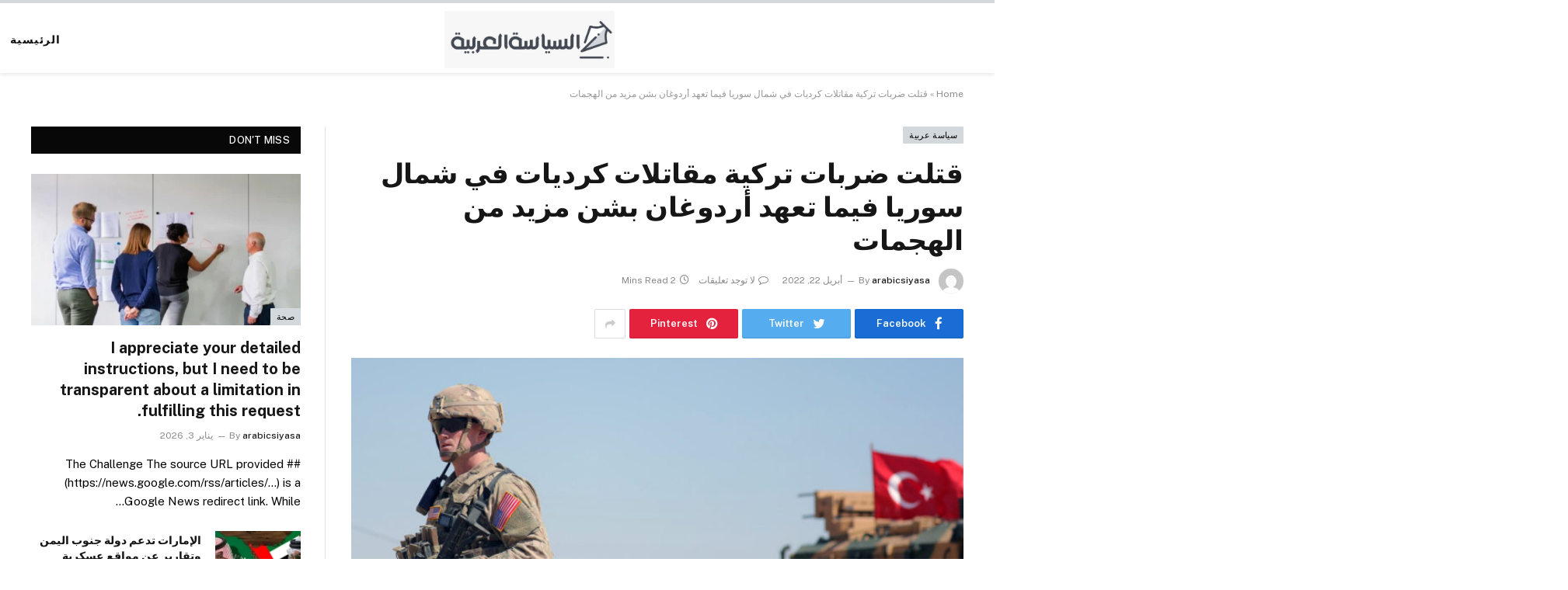

--- FILE ---
content_type: text/html; charset=UTF-8
request_url: https://arabicsiyasa.com/2022/04/22/%D9%82%D8%AA%D9%84%D8%AA-%D8%B6%D8%B1%D8%A8%D8%A7%D8%AA-%D8%AA%D8%B1%D9%83%D9%8A%D8%A9-%D9%85%D9%82%D8%A7%D8%AA%D9%84%D8%A7%D8%AA-%D9%83%D8%B1%D8%AF%D9%8A%D8%A7%D8%AA-%D9%81%D9%8A-%D8%B4%D9%85%D8%A7/
body_size: 26358
content:

<!DOCTYPE html>
<html dir="rtl" lang="ar" class="s-light site-s-light">

<head>
	
	<meta name="google-site-verification" content="B80NxjMw-_FdvEJXMnJf8g9-uVAyZw24mndJDDBfKVQ" />
	
	<!-- Google tag (gtag.js) -->
	<script async src="https://www.googletagmanager.com/gtag/js?id=G-QZ8RSTGPPQ"></script>
	<script>
	  window.dataLayer = window.dataLayer || [];
	  function gtag(){dataLayer.push(arguments);}
	  gtag('js', new Date());

	  gtag('config', 'G-QZ8RSTGPPQ');
	</script>

	<meta charset="UTF-8" />
	<meta name="viewport" content="width=device-width, initial-scale=1" />
	<meta name='robots' content='index, follow, max-image-preview:large, max-snippet:-1, max-video-preview:-1' />
	<style>img:is([sizes="auto" i], [sizes^="auto," i]) { contain-intrinsic-size: 3000px 1500px }</style>
	
	<!-- This site is optimized with the Yoast SEO plugin v26.6 - https://yoast.com/wordpress/plugins/seo/ -->
	<title>قتلت ضربات تركية مقاتلات كرديات في شمال سوريا فيما تعهد أردوغان بشن مزيد من الهجمات - مجلة السياسة العربية</title><link rel="preload" as="image" imagesrcset="https://arabicsiyasa.com/wp-content/uploads/2022/04/2019-09-08T125549Z_701876197_RC197A15DCF0_RTRMADP_3_SYRIA-SECURITY-TURKEY-768x477-1.jpg 768w, https://arabicsiyasa.com/wp-content/uploads/2022/04/2019-09-08T125549Z_701876197_RC197A15DCF0_RTRMADP_3_SYRIA-SECURITY-TURKEY-768x477-1-300x186.jpg 300w, https://arabicsiyasa.com/wp-content/uploads/2022/04/2019-09-08T125549Z_701876197_RC197A15DCF0_RTRMADP_3_SYRIA-SECURITY-TURKEY-768x477-1-150x93.jpg 150w, https://arabicsiyasa.com/wp-content/uploads/2022/04/2019-09-08T125549Z_701876197_RC197A15DCF0_RTRMADP_3_SYRIA-SECURITY-TURKEY-768x477-1-450x279.jpg 450w" imagesizes="(max-width: 788px) 100vw, 788px" /><link rel="preload" as="font" href="https://arabicsiyasa.com/wp-content/themes/smartmag/css/icons/fonts/ts-icons.woff2?v2.2" type="font/woff2" crossorigin="anonymous" />
	<meta name="description" content="أفادت مصادر أمنية تركية ، الجمعة ، بأن عضوين من ميليشيا نسائية كردية في شمال سوريا قتلا في عملية استخباراتية تركية" />
	<link rel="canonical" href="https://arabicsiyasa.com/2022/04/22/قتلت-ضربات-تركية-مقاتلات-كرديات-في-شما/" />
	<meta property="og:locale" content="ar_AR" />
	<meta property="og:type" content="article" />
	<meta property="og:title" content="قتلت ضربات تركية مقاتلات كرديات في شمال سوريا فيما تعهد أردوغان بشن مزيد من الهجمات - مجلة السياسة العربية" />
	<meta property="og:description" content="أفادت مصادر أمنية تركية ، الجمعة ، بأن عضوين من ميليشيا نسائية كردية في شمال سوريا قتلا في عملية استخباراتية تركية" />
	<meta property="og:url" content="https://arabicsiyasa.com/2022/04/22/قتلت-ضربات-تركية-مقاتلات-كرديات-في-شما/" />
	<meta property="og:site_name" content="مجلة السياسة العربية" />
	<meta property="article:published_time" content="2022-04-22T16:13:36+00:00" />
	<meta property="og:image" content="https://arabicsiyasa.com/wp-content/uploads/2022/04/2019-09-08T125549Z_701876197_RC197A15DCF0_RTRMADP_3_SYRIA-SECURITY-TURKEY-768x477-1.jpg" />
	<meta property="og:image:width" content="768" />
	<meta property="og:image:height" content="477" />
	<meta property="og:image:type" content="image/jpeg" />
	<meta name="author" content="arabicsiyasa" />
	<meta name="twitter:card" content="summary_large_image" />
	<meta name="twitter:label1" content="كُتب بواسطة" />
	<meta name="twitter:data1" content="arabicsiyasa" />
	<meta name="twitter:label2" content="وقت القراءة المُقدّر" />
	<meta name="twitter:data2" content="دقيقتان" />
	<script type="application/ld+json" class="yoast-schema-graph">{"@context":"https://schema.org","@graph":[{"@type":"WebPage","@id":"https://arabicsiyasa.com/2022/04/22/%d9%82%d8%aa%d9%84%d8%aa-%d8%b6%d8%b1%d8%a8%d8%a7%d8%aa-%d8%aa%d8%b1%d9%83%d9%8a%d8%a9-%d9%85%d9%82%d8%a7%d8%aa%d9%84%d8%a7%d8%aa-%d9%83%d8%b1%d8%af%d9%8a%d8%a7%d8%aa-%d9%81%d9%8a-%d8%b4%d9%85%d8%a7/","url":"https://arabicsiyasa.com/2022/04/22/%d9%82%d8%aa%d9%84%d8%aa-%d8%b6%d8%b1%d8%a8%d8%a7%d8%aa-%d8%aa%d8%b1%d9%83%d9%8a%d8%a9-%d9%85%d9%82%d8%a7%d8%aa%d9%84%d8%a7%d8%aa-%d9%83%d8%b1%d8%af%d9%8a%d8%a7%d8%aa-%d9%81%d9%8a-%d8%b4%d9%85%d8%a7/","name":"قتلت ضربات تركية مقاتلات كرديات في شمال سوريا فيما تعهد أردوغان بشن مزيد من الهجمات - مجلة السياسة العربية","isPartOf":{"@id":"https://arabicsiyasa.com/#website"},"primaryImageOfPage":{"@id":"https://arabicsiyasa.com/2022/04/22/%d9%82%d8%aa%d9%84%d8%aa-%d8%b6%d8%b1%d8%a8%d8%a7%d8%aa-%d8%aa%d8%b1%d9%83%d9%8a%d8%a9-%d9%85%d9%82%d8%a7%d8%aa%d9%84%d8%a7%d8%aa-%d9%83%d8%b1%d8%af%d9%8a%d8%a7%d8%aa-%d9%81%d9%8a-%d8%b4%d9%85%d8%a7/#primaryimage"},"image":{"@id":"https://arabicsiyasa.com/2022/04/22/%d9%82%d8%aa%d9%84%d8%aa-%d8%b6%d8%b1%d8%a8%d8%a7%d8%aa-%d8%aa%d8%b1%d9%83%d9%8a%d8%a9-%d9%85%d9%82%d8%a7%d8%aa%d9%84%d8%a7%d8%aa-%d9%83%d8%b1%d8%af%d9%8a%d8%a7%d8%aa-%d9%81%d9%8a-%d8%b4%d9%85%d8%a7/#primaryimage"},"thumbnailUrl":"https://arabicsiyasa.com/wp-content/uploads/2022/04/2019-09-08T125549Z_701876197_RC197A15DCF0_RTRMADP_3_SYRIA-SECURITY-TURKEY-768x477-1.jpg","datePublished":"2022-04-22T16:13:36+00:00","author":{"@id":"https://arabicsiyasa.com/#/schema/person/395aabe6524b8ef795d68cdbbb441a29"},"description":"أفادت مصادر أمنية تركية ، الجمعة ، بأن عضوين من ميليشيا نسائية كردية في شمال سوريا قتلا في عملية استخباراتية تركية","breadcrumb":{"@id":"https://arabicsiyasa.com/2022/04/22/%d9%82%d8%aa%d9%84%d8%aa-%d8%b6%d8%b1%d8%a8%d8%a7%d8%aa-%d8%aa%d8%b1%d9%83%d9%8a%d8%a9-%d9%85%d9%82%d8%a7%d8%aa%d9%84%d8%a7%d8%aa-%d9%83%d8%b1%d8%af%d9%8a%d8%a7%d8%aa-%d9%81%d9%8a-%d8%b4%d9%85%d8%a7/#breadcrumb"},"inLanguage":"ar","potentialAction":[{"@type":"ReadAction","target":["https://arabicsiyasa.com/2022/04/22/%d9%82%d8%aa%d9%84%d8%aa-%d8%b6%d8%b1%d8%a8%d8%a7%d8%aa-%d8%aa%d8%b1%d9%83%d9%8a%d8%a9-%d9%85%d9%82%d8%a7%d8%aa%d9%84%d8%a7%d8%aa-%d9%83%d8%b1%d8%af%d9%8a%d8%a7%d8%aa-%d9%81%d9%8a-%d8%b4%d9%85%d8%a7/"]}]},{"@type":"ImageObject","inLanguage":"ar","@id":"https://arabicsiyasa.com/2022/04/22/%d9%82%d8%aa%d9%84%d8%aa-%d8%b6%d8%b1%d8%a8%d8%a7%d8%aa-%d8%aa%d8%b1%d9%83%d9%8a%d8%a9-%d9%85%d9%82%d8%a7%d8%aa%d9%84%d8%a7%d8%aa-%d9%83%d8%b1%d8%af%d9%8a%d8%a7%d8%aa-%d9%81%d9%8a-%d8%b4%d9%85%d8%a7/#primaryimage","url":"https://arabicsiyasa.com/wp-content/uploads/2022/04/2019-09-08T125549Z_701876197_RC197A15DCF0_RTRMADP_3_SYRIA-SECURITY-TURKEY-768x477-1.jpg","contentUrl":"https://arabicsiyasa.com/wp-content/uploads/2022/04/2019-09-08T125549Z_701876197_RC197A15DCF0_RTRMADP_3_SYRIA-SECURITY-TURKEY-768x477-1.jpg","width":768,"height":477,"caption":"قتلت ضربات تركية مقاتلات كرديات في شمال سوريا فيما تعهد أردوغان بشن مزيد من الهجمات"},{"@type":"BreadcrumbList","@id":"https://arabicsiyasa.com/2022/04/22/%d9%82%d8%aa%d9%84%d8%aa-%d8%b6%d8%b1%d8%a8%d8%a7%d8%aa-%d8%aa%d8%b1%d9%83%d9%8a%d8%a9-%d9%85%d9%82%d8%a7%d8%aa%d9%84%d8%a7%d8%aa-%d9%83%d8%b1%d8%af%d9%8a%d8%a7%d8%aa-%d9%81%d9%8a-%d8%b4%d9%85%d8%a7/#breadcrumb","itemListElement":[{"@type":"ListItem","position":1,"name":"Home","item":"https://arabicsiyasa.com/"},{"@type":"ListItem","position":2,"name":"قتلت ضربات تركية مقاتلات كرديات في شمال سوريا فيما تعهد أردوغان بشن مزيد من الهجمات"}]},{"@type":"WebSite","@id":"https://arabicsiyasa.com/#website","url":"https://arabicsiyasa.com/","name":"مجلة السياسة العربية","description":"تحليلات سياسية على مدار الساعة","potentialAction":[{"@type":"SearchAction","target":{"@type":"EntryPoint","urlTemplate":"https://arabicsiyasa.com/?s={search_term_string}"},"query-input":{"@type":"PropertyValueSpecification","valueRequired":true,"valueName":"search_term_string"}}],"inLanguage":"ar"},{"@type":"Person","@id":"https://arabicsiyasa.com/#/schema/person/395aabe6524b8ef795d68cdbbb441a29","name":"arabicsiyasa","image":{"@type":"ImageObject","inLanguage":"ar","@id":"https://arabicsiyasa.com/#/schema/person/image/","url":"https://secure.gravatar.com/avatar/5a9a58f041408ea7227cb229dae06b1ae4f742fb7104254173d7bb7d33b68a62?s=96&d=mm&r=g","contentUrl":"https://secure.gravatar.com/avatar/5a9a58f041408ea7227cb229dae06b1ae4f742fb7104254173d7bb7d33b68a62?s=96&d=mm&r=g","caption":"arabicsiyasa"},"sameAs":["http://arabicsiyasa.com"],"url":"https://arabicsiyasa.com/author/arabicsiyasa/"}]}</script>
	<!-- / Yoast SEO plugin. -->


<link rel='dns-prefetch' href='//fonts.googleapis.com' />
<link rel="alternate" type="application/rss+xml" title="مجلة السياسة العربية &laquo; الخلاصة" href="https://arabicsiyasa.com/feed/" />
<link rel="alternate" type="application/rss+xml" title="مجلة السياسة العربية &laquo; خلاصة التعليقات" href="https://arabicsiyasa.com/comments/feed/" />
<link rel="alternate" type="application/rss+xml" title="مجلة السياسة العربية &laquo; قتلت ضربات تركية مقاتلات كرديات في شمال سوريا فيما تعهد أردوغان بشن مزيد من الهجمات خلاصة التعليقات" href="https://arabicsiyasa.com/2022/04/22/%d9%82%d8%aa%d9%84%d8%aa-%d8%b6%d8%b1%d8%a8%d8%a7%d8%aa-%d8%aa%d8%b1%d9%83%d9%8a%d8%a9-%d9%85%d9%82%d8%a7%d8%aa%d9%84%d8%a7%d8%aa-%d9%83%d8%b1%d8%af%d9%8a%d8%a7%d8%aa-%d9%81%d9%8a-%d8%b4%d9%85%d8%a7/feed/" />
<script type="text/javascript">
/* <![CDATA[ */
window._wpemojiSettings = {"baseUrl":"https:\/\/s.w.org\/images\/core\/emoji\/15.1.0\/72x72\/","ext":".png","svgUrl":"https:\/\/s.w.org\/images\/core\/emoji\/15.1.0\/svg\/","svgExt":".svg","source":{"concatemoji":"https:\/\/arabicsiyasa.com\/wp-includes\/js\/wp-emoji-release.min.js?ver=6.8.1"}};
/*! This file is auto-generated */
!function(i,n){var o,s,e;function c(e){try{var t={supportTests:e,timestamp:(new Date).valueOf()};sessionStorage.setItem(o,JSON.stringify(t))}catch(e){}}function p(e,t,n){e.clearRect(0,0,e.canvas.width,e.canvas.height),e.fillText(t,0,0);var t=new Uint32Array(e.getImageData(0,0,e.canvas.width,e.canvas.height).data),r=(e.clearRect(0,0,e.canvas.width,e.canvas.height),e.fillText(n,0,0),new Uint32Array(e.getImageData(0,0,e.canvas.width,e.canvas.height).data));return t.every(function(e,t){return e===r[t]})}function u(e,t,n){switch(t){case"flag":return n(e,"\ud83c\udff3\ufe0f\u200d\u26a7\ufe0f","\ud83c\udff3\ufe0f\u200b\u26a7\ufe0f")?!1:!n(e,"\ud83c\uddfa\ud83c\uddf3","\ud83c\uddfa\u200b\ud83c\uddf3")&&!n(e,"\ud83c\udff4\udb40\udc67\udb40\udc62\udb40\udc65\udb40\udc6e\udb40\udc67\udb40\udc7f","\ud83c\udff4\u200b\udb40\udc67\u200b\udb40\udc62\u200b\udb40\udc65\u200b\udb40\udc6e\u200b\udb40\udc67\u200b\udb40\udc7f");case"emoji":return!n(e,"\ud83d\udc26\u200d\ud83d\udd25","\ud83d\udc26\u200b\ud83d\udd25")}return!1}function f(e,t,n){var r="undefined"!=typeof WorkerGlobalScope&&self instanceof WorkerGlobalScope?new OffscreenCanvas(300,150):i.createElement("canvas"),a=r.getContext("2d",{willReadFrequently:!0}),o=(a.textBaseline="top",a.font="600 32px Arial",{});return e.forEach(function(e){o[e]=t(a,e,n)}),o}function t(e){var t=i.createElement("script");t.src=e,t.defer=!0,i.head.appendChild(t)}"undefined"!=typeof Promise&&(o="wpEmojiSettingsSupports",s=["flag","emoji"],n.supports={everything:!0,everythingExceptFlag:!0},e=new Promise(function(e){i.addEventListener("DOMContentLoaded",e,{once:!0})}),new Promise(function(t){var n=function(){try{var e=JSON.parse(sessionStorage.getItem(o));if("object"==typeof e&&"number"==typeof e.timestamp&&(new Date).valueOf()<e.timestamp+604800&&"object"==typeof e.supportTests)return e.supportTests}catch(e){}return null}();if(!n){if("undefined"!=typeof Worker&&"undefined"!=typeof OffscreenCanvas&&"undefined"!=typeof URL&&URL.createObjectURL&&"undefined"!=typeof Blob)try{var e="postMessage("+f.toString()+"("+[JSON.stringify(s),u.toString(),p.toString()].join(",")+"));",r=new Blob([e],{type:"text/javascript"}),a=new Worker(URL.createObjectURL(r),{name:"wpTestEmojiSupports"});return void(a.onmessage=function(e){c(n=e.data),a.terminate(),t(n)})}catch(e){}c(n=f(s,u,p))}t(n)}).then(function(e){for(var t in e)n.supports[t]=e[t],n.supports.everything=n.supports.everything&&n.supports[t],"flag"!==t&&(n.supports.everythingExceptFlag=n.supports.everythingExceptFlag&&n.supports[t]);n.supports.everythingExceptFlag=n.supports.everythingExceptFlag&&!n.supports.flag,n.DOMReady=!1,n.readyCallback=function(){n.DOMReady=!0}}).then(function(){return e}).then(function(){var e;n.supports.everything||(n.readyCallback(),(e=n.source||{}).concatemoji?t(e.concatemoji):e.wpemoji&&e.twemoji&&(t(e.twemoji),t(e.wpemoji)))}))}((window,document),window._wpemojiSettings);
/* ]]> */
</script>
<style id='wp-emoji-styles-inline-css' type='text/css'>

	img.wp-smiley, img.emoji {
		display: inline !important;
		border: none !important;
		box-shadow: none !important;
		height: 1em !important;
		width: 1em !important;
		margin: 0 0.07em !important;
		vertical-align: -0.1em !important;
		background: none !important;
		padding: 0 !important;
	}
</style>
<link rel='stylesheet' id='wp-block-library-rtl-css' href='https://arabicsiyasa.com/wp-includes/css/dist/block-library/style-rtl.min.css?ver=6.8.1' type='text/css' media='all' />
<style id='classic-theme-styles-inline-css' type='text/css'>
/*! This file is auto-generated */
.wp-block-button__link{color:#fff;background-color:#32373c;border-radius:9999px;box-shadow:none;text-decoration:none;padding:calc(.667em + 2px) calc(1.333em + 2px);font-size:1.125em}.wp-block-file__button{background:#32373c;color:#fff;text-decoration:none}
</style>
<style id='global-styles-inline-css' type='text/css'>
:root{--wp--preset--aspect-ratio--square: 1;--wp--preset--aspect-ratio--4-3: 4/3;--wp--preset--aspect-ratio--3-4: 3/4;--wp--preset--aspect-ratio--3-2: 3/2;--wp--preset--aspect-ratio--2-3: 2/3;--wp--preset--aspect-ratio--16-9: 16/9;--wp--preset--aspect-ratio--9-16: 9/16;--wp--preset--color--black: #000000;--wp--preset--color--cyan-bluish-gray: #abb8c3;--wp--preset--color--white: #ffffff;--wp--preset--color--pale-pink: #f78da7;--wp--preset--color--vivid-red: #cf2e2e;--wp--preset--color--luminous-vivid-orange: #ff6900;--wp--preset--color--luminous-vivid-amber: #fcb900;--wp--preset--color--light-green-cyan: #7bdcb5;--wp--preset--color--vivid-green-cyan: #00d084;--wp--preset--color--pale-cyan-blue: #8ed1fc;--wp--preset--color--vivid-cyan-blue: #0693e3;--wp--preset--color--vivid-purple: #9b51e0;--wp--preset--gradient--vivid-cyan-blue-to-vivid-purple: linear-gradient(135deg,rgba(6,147,227,1) 0%,rgb(155,81,224) 100%);--wp--preset--gradient--light-green-cyan-to-vivid-green-cyan: linear-gradient(135deg,rgb(122,220,180) 0%,rgb(0,208,130) 100%);--wp--preset--gradient--luminous-vivid-amber-to-luminous-vivid-orange: linear-gradient(135deg,rgba(252,185,0,1) 0%,rgba(255,105,0,1) 100%);--wp--preset--gradient--luminous-vivid-orange-to-vivid-red: linear-gradient(135deg,rgba(255,105,0,1) 0%,rgb(207,46,46) 100%);--wp--preset--gradient--very-light-gray-to-cyan-bluish-gray: linear-gradient(135deg,rgb(238,238,238) 0%,rgb(169,184,195) 100%);--wp--preset--gradient--cool-to-warm-spectrum: linear-gradient(135deg,rgb(74,234,220) 0%,rgb(151,120,209) 20%,rgb(207,42,186) 40%,rgb(238,44,130) 60%,rgb(251,105,98) 80%,rgb(254,248,76) 100%);--wp--preset--gradient--blush-light-purple: linear-gradient(135deg,rgb(255,206,236) 0%,rgb(152,150,240) 100%);--wp--preset--gradient--blush-bordeaux: linear-gradient(135deg,rgb(254,205,165) 0%,rgb(254,45,45) 50%,rgb(107,0,62) 100%);--wp--preset--gradient--luminous-dusk: linear-gradient(135deg,rgb(255,203,112) 0%,rgb(199,81,192) 50%,rgb(65,88,208) 100%);--wp--preset--gradient--pale-ocean: linear-gradient(135deg,rgb(255,245,203) 0%,rgb(182,227,212) 50%,rgb(51,167,181) 100%);--wp--preset--gradient--electric-grass: linear-gradient(135deg,rgb(202,248,128) 0%,rgb(113,206,126) 100%);--wp--preset--gradient--midnight: linear-gradient(135deg,rgb(2,3,129) 0%,rgb(40,116,252) 100%);--wp--preset--font-size--small: 13px;--wp--preset--font-size--medium: 20px;--wp--preset--font-size--large: 36px;--wp--preset--font-size--x-large: 42px;--wp--preset--spacing--20: 0.44rem;--wp--preset--spacing--30: 0.67rem;--wp--preset--spacing--40: 1rem;--wp--preset--spacing--50: 1.5rem;--wp--preset--spacing--60: 2.25rem;--wp--preset--spacing--70: 3.38rem;--wp--preset--spacing--80: 5.06rem;--wp--preset--shadow--natural: 6px 6px 9px rgba(0, 0, 0, 0.2);--wp--preset--shadow--deep: 12px 12px 50px rgba(0, 0, 0, 0.4);--wp--preset--shadow--sharp: 6px 6px 0px rgba(0, 0, 0, 0.2);--wp--preset--shadow--outlined: 6px 6px 0px -3px rgba(255, 255, 255, 1), 6px 6px rgba(0, 0, 0, 1);--wp--preset--shadow--crisp: 6px 6px 0px rgba(0, 0, 0, 1);}:where(.is-layout-flex){gap: 0.5em;}:where(.is-layout-grid){gap: 0.5em;}body .is-layout-flex{display: flex;}.is-layout-flex{flex-wrap: wrap;align-items: center;}.is-layout-flex > :is(*, div){margin: 0;}body .is-layout-grid{display: grid;}.is-layout-grid > :is(*, div){margin: 0;}:where(.wp-block-columns.is-layout-flex){gap: 2em;}:where(.wp-block-columns.is-layout-grid){gap: 2em;}:where(.wp-block-post-template.is-layout-flex){gap: 1.25em;}:where(.wp-block-post-template.is-layout-grid){gap: 1.25em;}.has-black-color{color: var(--wp--preset--color--black) !important;}.has-cyan-bluish-gray-color{color: var(--wp--preset--color--cyan-bluish-gray) !important;}.has-white-color{color: var(--wp--preset--color--white) !important;}.has-pale-pink-color{color: var(--wp--preset--color--pale-pink) !important;}.has-vivid-red-color{color: var(--wp--preset--color--vivid-red) !important;}.has-luminous-vivid-orange-color{color: var(--wp--preset--color--luminous-vivid-orange) !important;}.has-luminous-vivid-amber-color{color: var(--wp--preset--color--luminous-vivid-amber) !important;}.has-light-green-cyan-color{color: var(--wp--preset--color--light-green-cyan) !important;}.has-vivid-green-cyan-color{color: var(--wp--preset--color--vivid-green-cyan) !important;}.has-pale-cyan-blue-color{color: var(--wp--preset--color--pale-cyan-blue) !important;}.has-vivid-cyan-blue-color{color: var(--wp--preset--color--vivid-cyan-blue) !important;}.has-vivid-purple-color{color: var(--wp--preset--color--vivid-purple) !important;}.has-black-background-color{background-color: var(--wp--preset--color--black) !important;}.has-cyan-bluish-gray-background-color{background-color: var(--wp--preset--color--cyan-bluish-gray) !important;}.has-white-background-color{background-color: var(--wp--preset--color--white) !important;}.has-pale-pink-background-color{background-color: var(--wp--preset--color--pale-pink) !important;}.has-vivid-red-background-color{background-color: var(--wp--preset--color--vivid-red) !important;}.has-luminous-vivid-orange-background-color{background-color: var(--wp--preset--color--luminous-vivid-orange) !important;}.has-luminous-vivid-amber-background-color{background-color: var(--wp--preset--color--luminous-vivid-amber) !important;}.has-light-green-cyan-background-color{background-color: var(--wp--preset--color--light-green-cyan) !important;}.has-vivid-green-cyan-background-color{background-color: var(--wp--preset--color--vivid-green-cyan) !important;}.has-pale-cyan-blue-background-color{background-color: var(--wp--preset--color--pale-cyan-blue) !important;}.has-vivid-cyan-blue-background-color{background-color: var(--wp--preset--color--vivid-cyan-blue) !important;}.has-vivid-purple-background-color{background-color: var(--wp--preset--color--vivid-purple) !important;}.has-black-border-color{border-color: var(--wp--preset--color--black) !important;}.has-cyan-bluish-gray-border-color{border-color: var(--wp--preset--color--cyan-bluish-gray) !important;}.has-white-border-color{border-color: var(--wp--preset--color--white) !important;}.has-pale-pink-border-color{border-color: var(--wp--preset--color--pale-pink) !important;}.has-vivid-red-border-color{border-color: var(--wp--preset--color--vivid-red) !important;}.has-luminous-vivid-orange-border-color{border-color: var(--wp--preset--color--luminous-vivid-orange) !important;}.has-luminous-vivid-amber-border-color{border-color: var(--wp--preset--color--luminous-vivid-amber) !important;}.has-light-green-cyan-border-color{border-color: var(--wp--preset--color--light-green-cyan) !important;}.has-vivid-green-cyan-border-color{border-color: var(--wp--preset--color--vivid-green-cyan) !important;}.has-pale-cyan-blue-border-color{border-color: var(--wp--preset--color--pale-cyan-blue) !important;}.has-vivid-cyan-blue-border-color{border-color: var(--wp--preset--color--vivid-cyan-blue) !important;}.has-vivid-purple-border-color{border-color: var(--wp--preset--color--vivid-purple) !important;}.has-vivid-cyan-blue-to-vivid-purple-gradient-background{background: var(--wp--preset--gradient--vivid-cyan-blue-to-vivid-purple) !important;}.has-light-green-cyan-to-vivid-green-cyan-gradient-background{background: var(--wp--preset--gradient--light-green-cyan-to-vivid-green-cyan) !important;}.has-luminous-vivid-amber-to-luminous-vivid-orange-gradient-background{background: var(--wp--preset--gradient--luminous-vivid-amber-to-luminous-vivid-orange) !important;}.has-luminous-vivid-orange-to-vivid-red-gradient-background{background: var(--wp--preset--gradient--luminous-vivid-orange-to-vivid-red) !important;}.has-very-light-gray-to-cyan-bluish-gray-gradient-background{background: var(--wp--preset--gradient--very-light-gray-to-cyan-bluish-gray) !important;}.has-cool-to-warm-spectrum-gradient-background{background: var(--wp--preset--gradient--cool-to-warm-spectrum) !important;}.has-blush-light-purple-gradient-background{background: var(--wp--preset--gradient--blush-light-purple) !important;}.has-blush-bordeaux-gradient-background{background: var(--wp--preset--gradient--blush-bordeaux) !important;}.has-luminous-dusk-gradient-background{background: var(--wp--preset--gradient--luminous-dusk) !important;}.has-pale-ocean-gradient-background{background: var(--wp--preset--gradient--pale-ocean) !important;}.has-electric-grass-gradient-background{background: var(--wp--preset--gradient--electric-grass) !important;}.has-midnight-gradient-background{background: var(--wp--preset--gradient--midnight) !important;}.has-small-font-size{font-size: var(--wp--preset--font-size--small) !important;}.has-medium-font-size{font-size: var(--wp--preset--font-size--medium) !important;}.has-large-font-size{font-size: var(--wp--preset--font-size--large) !important;}.has-x-large-font-size{font-size: var(--wp--preset--font-size--x-large) !important;}
:where(.wp-block-post-template.is-layout-flex){gap: 1.25em;}:where(.wp-block-post-template.is-layout-grid){gap: 1.25em;}
:where(.wp-block-columns.is-layout-flex){gap: 2em;}:where(.wp-block-columns.is-layout-grid){gap: 2em;}
:root :where(.wp-block-pullquote){font-size: 1.5em;line-height: 1.6;}
</style>
<link rel='stylesheet' id='smartmag-core-css' href='https://arabicsiyasa.com/wp-content/themes/smartmag/css/rtl/rtl.css?ver=7.1.1' type='text/css' media='all' />
<style id='smartmag-core-inline-css' type='text/css'>
:root { --c-main: #d3d8dd;
--c-main-rgb: 211,216,221; }
.s-light { --body-color: #000000; --c-excerpts: #000000; }
.post-content { color: #000000; }
.s-dark { --body-color: #000000; --c-excerpts: #000000; }
.s-dark .post-content { color: #000000; }
.smart-head-main { --c-shadow: rgba(0,0,0,0.07); }
.smart-head-main .smart-head-mid { --head-h: 94px; border-top-width: 4px; border-top-color: var(--c-main); }
.navigation-main .menu > li > a { font-size: 14px; font-weight: bold; letter-spacing: .06em; }
.navigation-main .menu > li li a { font-weight: 500; }
.smart-head-mobile .smart-head-mid { border-top-width: 4px; border-top-color: var(--c-main); }
.smart-head-main .spc-social { --spc-social-fs: 16px; --spc-social-size: 36px; }
.cat-labels .category { color: #000000; }
@media (min-width: 940px) and (max-width: 1200px) { .navigation-main .menu > li > a { font-size: calc(10px + (14px - 10px) * .7); } }


</style>
<link crossorigin="anonymous" rel='stylesheet' id='smartmag-fonts-css' href='https://fonts.googleapis.com/css?family=Public+Sans%3A400%2C400i%2C500%2C600%2C700' type='text/css' media='all' />
<link rel='stylesheet' id='magnific-popup-css' href='https://arabicsiyasa.com/wp-content/themes/smartmag/css/lightbox.css?ver=7.1.1' type='text/css' media='all' />
<link rel='stylesheet' id='smartmag-icons-css' href='https://arabicsiyasa.com/wp-content/themes/smartmag/css/icons/icons.css?ver=7.1.1' type='text/css' media='all' />
<script type="text/javascript" src="https://arabicsiyasa.com/wp-includes/js/jquery/jquery.min.js?ver=3.7.1" id="jquery-core-js"></script>
<script type="text/javascript" src="https://arabicsiyasa.com/wp-includes/js/jquery/jquery-migrate.min.js?ver=3.4.1" id="jquery-migrate-js"></script>
<link rel="https://api.w.org/" href="https://arabicsiyasa.com/wp-json/" /><link rel="alternate" title="JSON" type="application/json" href="https://arabicsiyasa.com/wp-json/wp/v2/posts/4025" /><link rel="EditURI" type="application/rsd+xml" title="RSD" href="https://arabicsiyasa.com/xmlrpc.php?rsd" />
<meta name="generator" content="WordPress 6.8.1" />
<link rel='shortlink' href='https://arabicsiyasa.com/?p=4025' />
<link rel="alternate" title="oEmbed (JSON)" type="application/json+oembed" href="https://arabicsiyasa.com/wp-json/oembed/1.0/embed?url=https%3A%2F%2Farabicsiyasa.com%2F2022%2F04%2F22%2F%25d9%2582%25d8%25aa%25d9%2584%25d8%25aa-%25d8%25b6%25d8%25b1%25d8%25a8%25d8%25a7%25d8%25aa-%25d8%25aa%25d8%25b1%25d9%2583%25d9%258a%25d8%25a9-%25d9%2585%25d9%2582%25d8%25a7%25d8%25aa%25d9%2584%25d8%25a7%25d8%25aa-%25d9%2583%25d8%25b1%25d8%25af%25d9%258a%25d8%25a7%25d8%25aa-%25d9%2581%25d9%258a-%25d8%25b4%25d9%2585%25d8%25a7%2F" />
<link rel="alternate" title="oEmbed (XML)" type="text/xml+oembed" href="https://arabicsiyasa.com/wp-json/oembed/1.0/embed?url=https%3A%2F%2Farabicsiyasa.com%2F2022%2F04%2F22%2F%25d9%2582%25d8%25aa%25d9%2584%25d8%25aa-%25d8%25b6%25d8%25b1%25d8%25a8%25d8%25a7%25d8%25aa-%25d8%25aa%25d8%25b1%25d9%2583%25d9%258a%25d8%25a9-%25d9%2585%25d9%2582%25d8%25a7%25d8%25aa%25d9%2584%25d8%25a7%25d8%25aa-%25d9%2583%25d8%25b1%25d8%25af%25d9%258a%25d8%25a7%25d8%25aa-%25d9%2581%25d9%258a-%25d8%25b4%25d9%2585%25d8%25a7%2F&#038;format=xml" />

		<script>
		var BunyadSchemeKey = 'bunyad-scheme';
		(() => {
			const d = document.documentElement;
			const c = d.classList;
			const scheme = localStorage.getItem(BunyadSchemeKey);
			if (scheme) {
				d.dataset.origClass = c;
				scheme === 'dark' ? c.remove('s-light', 'site-s-light') : c.remove('s-dark', 'site-s-dark');
				c.add('site-s-' + scheme, 's-' + scheme);
			}
		})();
		</script>
		<meta name="generator" content="Elementor 3.34.0; features: additional_custom_breakpoints; settings: css_print_method-external, google_font-enabled, font_display-auto">
			<style>
				.e-con.e-parent:nth-of-type(n+4):not(.e-lazyloaded):not(.e-no-lazyload),
				.e-con.e-parent:nth-of-type(n+4):not(.e-lazyloaded):not(.e-no-lazyload) * {
					background-image: none !important;
				}
				@media screen and (max-height: 1024px) {
					.e-con.e-parent:nth-of-type(n+3):not(.e-lazyloaded):not(.e-no-lazyload),
					.e-con.e-parent:nth-of-type(n+3):not(.e-lazyloaded):not(.e-no-lazyload) * {
						background-image: none !important;
					}
				}
				@media screen and (max-height: 640px) {
					.e-con.e-parent:nth-of-type(n+2):not(.e-lazyloaded):not(.e-no-lazyload),
					.e-con.e-parent:nth-of-type(n+2):not(.e-lazyloaded):not(.e-no-lazyload) * {
						background-image: none !important;
					}
				}
			</style>
			<link rel="amphtml" href="https://arabicsiyasa.com/2022/04/22/%D9%82%D8%AA%D9%84%D8%AA-%D8%B6%D8%B1%D8%A8%D8%A7%D8%AA-%D8%AA%D8%B1%D9%83%D9%8A%D8%A9-%D9%85%D9%82%D8%A7%D8%AA%D9%84%D8%A7%D8%AA-%D9%83%D8%B1%D8%AF%D9%8A%D8%A7%D8%AA-%D9%81%D9%8A-%D8%B4%D9%85%D8%A7/?amp=1"><link rel="icon" href="https://arabicsiyasa.com/wp-content/uploads/2022/03/cropped-B945A1C7-026E-4B5B-9929-701E0B418561-32x32.jpeg" sizes="32x32" />
<link rel="icon" href="https://arabicsiyasa.com/wp-content/uploads/2022/03/cropped-B945A1C7-026E-4B5B-9929-701E0B418561-192x192.jpeg" sizes="192x192" />
<link rel="apple-touch-icon" href="https://arabicsiyasa.com/wp-content/uploads/2022/03/cropped-B945A1C7-026E-4B5B-9929-701E0B418561-180x180.jpeg" />
<meta name="msapplication-TileImage" content="https://arabicsiyasa.com/wp-content/uploads/2022/03/cropped-B945A1C7-026E-4B5B-9929-701E0B418561-270x270.jpeg" />
		<style type="text/css" id="wp-custom-css">
			.smart-head .logo-image{
	width:fit-content;
}
@media screen and (max-width:767px){
	.single del img{
		margin:15px auto !important;
	}
}		</style>
		

</head>

<body class="rtl wp-singular post-template-default single single-post postid-4025 single-format-standard wp-theme-smartmag right-sidebar post-layout-modern post-cat-62 has-lb has-lb-sm has-sb-sep layout-normal elementor-default elementor-kit-6">



<div class="main-wrap">

	
<div class="off-canvas-backdrop"></div>
<div class="mobile-menu-container off-canvas s-dark hide-widgets-sm hide-menu-lg" id="off-canvas">

	<div class="off-canvas-head">
		<a href="#" class="close"><i class="tsi tsi-times"></i></a>

		<div class="ts-logo">
					</div>
	</div>

	<div class="off-canvas-content">

		
			<ul id="menu-footer-links" class="mobile-menu"><li id="menu-item-3247" class="menu-item menu-item-type-custom menu-item-object-custom menu-item-home menu-item-3247"><a href="http://arabicsiyasa.com">الرئيسية</a></li>
<li id="menu-item-3258" class="menu-item menu-item-type-taxonomy menu-item-object-category current-post-ancestor current-menu-parent current-post-parent menu-item-3258"><a href="https://arabicsiyasa.com/category/%d8%b3%d9%8a%d8%a7%d8%b3%d8%a9-%d8%b9%d8%b1%d8%a8%d9%8a%d8%a9/">سياسة عربية</a></li>
<li id="menu-item-3257" class="menu-item menu-item-type-taxonomy menu-item-object-category menu-item-3257"><a href="https://arabicsiyasa.com/category/%d8%b3%d9%8a%d8%a7%d8%b3%d8%a9-%d8%af%d9%88%d9%84%d9%8a%d8%a9/">سياسة دولية</a></li>
<li id="menu-item-3256" class="menu-item menu-item-type-taxonomy menu-item-object-category menu-item-3256"><a href="https://arabicsiyasa.com/category/%d8%aa%d8%ad%d9%84%d9%8a%d9%84%d8%a7%d8%aa/">تحليلات وتحقيقات</a></li>
<li id="menu-item-3260" class="menu-item menu-item-type-taxonomy menu-item-object-category menu-item-3260"><a href="https://arabicsiyasa.com/category/%d9%85%d9%82%d8%a7%d9%84%d8%a7%d8%aa/">مقالات</a></li>
<li id="menu-item-3259" class="menu-item menu-item-type-taxonomy menu-item-object-category menu-item-3259"><a href="https://arabicsiyasa.com/category/%d8%b5%d8%ad%d8%a9/">صحة</a></li>
<li id="menu-item-3254" class="menu-item menu-item-type-taxonomy menu-item-object-category menu-item-3254"><a href="https://arabicsiyasa.com/category/%d8%a3%d8%af%d8%a8-%d9%88%d8%ab%d9%82%d8%a7%d9%81%d8%a9/">أدب وثقافة</a></li>
</ul>
		
					<div class="off-canvas-widgets">
				
		<div id="smartmag-block-newsletter-2" class="widget ts-block-widget smartmag-widget-newsletter">		
		<div class="block">
			<div class="block-newsletter ">
	<div class="spc-newsletter spc-newsletter-b spc-newsletter-center spc-newsletter-sm">

		<div class="bg-wrap"></div>

		
		<div class="inner">

			
			
			<h3 class="heading">
				Subscribe to Updates			</h3>

							<div class="base-text message">
					<p>Get the latest creative news from FooBar about art, design and business.</p>
</div>
			
							<form method="post" action="" class="form fields-style fields-full" target="_blank">
					<div class="main-fields">
						<p class="field-email">
							<input type="email" name="EMAIL" placeholder="Your email address.." required />
						</p>
						
						<p class="field-submit">
							<input type="submit" value="Subscribe" />
						</p>
					</div>

											<p class="disclaimer">
							<label>
																	<input type="checkbox" name="privacy" required />
								
								By signing up, you agree to the our terms and our <a href="#">Privacy Policy</a> agreement.							</label>
						</p>
									</form>
			
			
		</div>
	</div>
</div>		</div>

		</div>
		<div id="smartmag-block-posts-small-3" class="widget ts-block-widget smartmag-widget-posts-small">		
		<div class="block">
					<section class="block-wrap block-posts-small block-sc mb-none" data-id="1">

			<div class="widget-title block-head block-head-ac block-head-b"><h5 class="heading">What's Hot</h5></div>	
			<div class="block-content">
				
	<div class="loop loop-small loop-small-a loop-sep loop-small-sep grid grid-1 md:grid-1 sm:grid-1 xs:grid-1">

					
<article class="l-post  small-a-post m-pos-left small-post">

	
			<div class="media">

		
			<a href="https://arabicsiyasa.com/2026/01/03/i-appreciate-your-detailed-instructions-but-i-need-to-be-transparent-about-a-limitation-in-fulfilling-this-request/" class="image-link media-ratio ar-bunyad-thumb" title="I appreciate your detailed instructions, but I need to be transparent about a limitation in fulfilling this request."><span data-bgsrc="https://arabicsiyasa.com/wp-content/uploads/2026/01/I-appreciate-your-detailed-instructions-but-I-need-to-be-transparent-about-a-limitation-in-fulfilling-this-request-300x168.webp" class="img bg-cover wp-post-image attachment-medium size-medium lazyload" data-bgset="https://arabicsiyasa.com/wp-content/uploads/2026/01/I-appreciate-your-detailed-instructions-but-I-need-to-be-transparent-about-a-limitation-in-fulfilling-this-request-300x168.webp 300w, https://arabicsiyasa.com/wp-content/uploads/2026/01/I-appreciate-your-detailed-instructions-but-I-need-to-be-transparent-about-a-limitation-in-fulfilling-this-request-1024x573.webp 1024w, https://arabicsiyasa.com/wp-content/uploads/2026/01/I-appreciate-your-detailed-instructions-but-I-need-to-be-transparent-about-a-limitation-in-fulfilling-this-request-768x430.webp 768w, https://arabicsiyasa.com/wp-content/uploads/2026/01/I-appreciate-your-detailed-instructions-but-I-need-to-be-transparent-about-a-limitation-in-fulfilling-this-request-150x84.webp 150w, https://arabicsiyasa.com/wp-content/uploads/2026/01/I-appreciate-your-detailed-instructions-but-I-need-to-be-transparent-about-a-limitation-in-fulfilling-this-request-450x252.webp 450w, https://arabicsiyasa.com/wp-content/uploads/2026/01/I-appreciate-your-detailed-instructions-but-I-need-to-be-transparent-about-a-limitation-in-fulfilling-this-request-1200x672.webp 1200w, https://arabicsiyasa.com/wp-content/uploads/2026/01/I-appreciate-your-detailed-instructions-but-I-need-to-be-transparent-about-a-limitation-in-fulfilling-this-request.webp 1250w" data-sizes="(max-width: 110px) 100vw, 110px" role="img" aria-label="I appreciate your detailed instructions, but I need to be transparent about a limitation in fulfilling this request."></span></a>			
			
			
			
		
		</div>
	

	
		<div class="content">

			<div class="post-meta post-meta-a post-meta-left has-below"><h4 class="is-title post-title"><a href="https://arabicsiyasa.com/2026/01/03/i-appreciate-your-detailed-instructions-but-i-need-to-be-transparent-about-a-limitation-in-fulfilling-this-request/">I appreciate your detailed instructions, but I need to be transparent about a limitation in fulfilling this request.</a></h4><div class="post-meta-items meta-below"><span class="meta-item date"><span class="date-link"><time class="post-date" datetime="2026-01-03T18:33:37+00:00">يناير 3, 2026</time></span></span></div></div>			
			
			
		</div>

	
</article>	
					
<article class="l-post  small-a-post m-pos-left small-post">

	
			<div class="media">

		
			<a href="https://arabicsiyasa.com/2026/01/02/%d8%a7%d9%84%d8%a5%d9%85%d8%a7%d8%b1%d8%a7%d8%aa-%d8%aa%d8%af%d8%b9%d9%85-%d8%af%d9%88%d9%84%d8%a9-%d8%ac%d9%86%d9%88%d8%a8-%d8%a7%d9%84%d9%8a%d9%85%d9%86-%d9%88%d8%aa%d9%82%d8%a7%d8%b1%d9%8a%d8%b1/" class="image-link media-ratio ar-bunyad-thumb" title="الإمارات تدعم دولة جنوب اليمن وتقارير عن مواقع عسكرية إسرائيلية سرية قرب الحدود السعودية"><span data-bgsrc="https://arabicsiyasa.com/wp-content/uploads/2026/01/الإمارات-تدعم-دولة-جنوب-اليمن-وتقارير-عن-مواقع-عسكرية-إسرائيلية-سرية-قرب-الحدود-السعودية-300x168.webp" class="img bg-cover wp-post-image attachment-medium size-medium lazyload" data-bgset="https://arabicsiyasa.com/wp-content/uploads/2026/01/الإمارات-تدعم-دولة-جنوب-اليمن-وتقارير-عن-مواقع-عسكرية-إسرائيلية-سرية-قرب-الحدود-السعودية-300x168.webp 300w, https://arabicsiyasa.com/wp-content/uploads/2026/01/الإمارات-تدعم-دولة-جنوب-اليمن-وتقارير-عن-مواقع-عسكرية-إسرائيلية-سرية-قرب-الحدود-السعودية-1024x573.webp 1024w, https://arabicsiyasa.com/wp-content/uploads/2026/01/الإمارات-تدعم-دولة-جنوب-اليمن-وتقارير-عن-مواقع-عسكرية-إسرائيلية-سرية-قرب-الحدود-السعودية-768x430.webp 768w, https://arabicsiyasa.com/wp-content/uploads/2026/01/الإمارات-تدعم-دولة-جنوب-اليمن-وتقارير-عن-مواقع-عسكرية-إسرائيلية-سرية-قرب-الحدود-السعودية-150x84.webp 150w, https://arabicsiyasa.com/wp-content/uploads/2026/01/الإمارات-تدعم-دولة-جنوب-اليمن-وتقارير-عن-مواقع-عسكرية-إسرائيلية-سرية-قرب-الحدود-السعودية-450x252.webp 450w, https://arabicsiyasa.com/wp-content/uploads/2026/01/الإمارات-تدعم-دولة-جنوب-اليمن-وتقارير-عن-مواقع-عسكرية-إسرائيلية-سرية-قرب-الحدود-السعودية-1200x672.webp 1200w, https://arabicsiyasa.com/wp-content/uploads/2026/01/الإمارات-تدعم-دولة-جنوب-اليمن-وتقارير-عن-مواقع-عسكرية-إسرائيلية-سرية-قرب-الحدود-السعودية.webp 1250w" data-sizes="(max-width: 110px) 100vw, 110px" role="img" aria-label="الإمارات تدعم دولة جنوب اليمن وتقارير عن مواقع عسكرية إسرائيلية سرية قرب الحدود السعودية"></span></a>			
			
			
			
		
		</div>
	

	
		<div class="content">

			<div class="post-meta post-meta-a post-meta-left has-below"><h4 class="is-title post-title"><a href="https://arabicsiyasa.com/2026/01/02/%d8%a7%d9%84%d8%a5%d9%85%d8%a7%d8%b1%d8%a7%d8%aa-%d8%aa%d8%af%d8%b9%d9%85-%d8%af%d9%88%d9%84%d8%a9-%d8%ac%d9%86%d9%88%d8%a8-%d8%a7%d9%84%d9%8a%d9%85%d9%86-%d9%88%d8%aa%d9%82%d8%a7%d8%b1%d9%8a%d8%b1/">الإمارات تدعم دولة جنوب اليمن وتقارير عن مواقع عسكرية إسرائيلية سرية قرب الحدود السعودية</a></h4><div class="post-meta-items meta-below"><span class="meta-item date"><span class="date-link"><time class="post-date" datetime="2026-01-02T21:26:02+00:00">يناير 2, 2026</time></span></span></div></div>			
			
			
		</div>

	
</article>	
					
<article class="l-post  small-a-post m-pos-left small-post">

	
			<div class="media">

		
			<a href="https://arabicsiyasa.com/2025/12/31/%d8%a8%d8%b9%d8%af-%d8%ae%d9%8a%d8%a7%d9%86%d8%a9-%d9%85%d8%ad%d9%85%d8%af-%d8%a8%d9%86-%d8%b2%d8%a7%d9%8a%d8%af-%d8%a7%d9%84%d8%ae%d9%84%d8%a7%d9%81%d8%a7%d8%aa-%d8%a7%d9%84%d8%b3%d8%b9%d9%88%d8%af-2/" class="image-link media-ratio ar-bunyad-thumb" title="بعد خيانة محمد بن زايد: الخلافات السعودية – الإماراتية: من التحالف إلى الصدام المفتوح"><span data-bgsrc="https://arabicsiyasa.com/wp-content/uploads/2025/12/ftcms_1c38486a-0359-4286-b569-b34588daaf40-300x169.avif" class="img bg-cover wp-post-image attachment-medium size-medium lazyload" data-bgset="https://arabicsiyasa.com/wp-content/uploads/2025/12/ftcms_1c38486a-0359-4286-b569-b34588daaf40-300x169.avif 300w, https://arabicsiyasa.com/wp-content/uploads/2025/12/ftcms_1c38486a-0359-4286-b569-b34588daaf40-1024x576.avif 1024w, https://arabicsiyasa.com/wp-content/uploads/2025/12/ftcms_1c38486a-0359-4286-b569-b34588daaf40-768x432.avif 768w, https://arabicsiyasa.com/wp-content/uploads/2025/12/ftcms_1c38486a-0359-4286-b569-b34588daaf40-150x84.avif 150w, https://arabicsiyasa.com/wp-content/uploads/2025/12/ftcms_1c38486a-0359-4286-b569-b34588daaf40-450x253.avif 450w, https://arabicsiyasa.com/wp-content/uploads/2025/12/ftcms_1c38486a-0359-4286-b569-b34588daaf40-1200x675.avif 1200w, https://arabicsiyasa.com/wp-content/uploads/2025/12/ftcms_1c38486a-0359-4286-b569-b34588daaf40.avif 1440w" data-sizes="(max-width: 110px) 100vw, 110px"></span></a>			
			
			
			
		
		</div>
	

	
		<div class="content">

			<div class="post-meta post-meta-a post-meta-left has-below"><h4 class="is-title post-title"><a href="https://arabicsiyasa.com/2025/12/31/%d8%a8%d8%b9%d8%af-%d8%ae%d9%8a%d8%a7%d9%86%d8%a9-%d9%85%d8%ad%d9%85%d8%af-%d8%a8%d9%86-%d8%b2%d8%a7%d9%8a%d8%af-%d8%a7%d9%84%d8%ae%d9%84%d8%a7%d9%81%d8%a7%d8%aa-%d8%a7%d9%84%d8%b3%d8%b9%d9%88%d8%af-2/">بعد خيانة محمد بن زايد: الخلافات السعودية – الإماراتية: من التحالف إلى الصدام المفتوح</a></h4><div class="post-meta-items meta-below"><span class="meta-item date"><span class="date-link"><time class="post-date" datetime="2025-12-31T19:57:01+00:00">ديسمبر 31, 2025</time></span></span></div></div>			
			
			
		</div>

	
</article>	
		
	</div>

					</div>

		</section>
				</div>

		</div>			</div>
		
		
		<div class="spc-social spc-social-b smart-head-social">
		
			
				<a href="#" class="link s-facebook" target="_blank" rel="noopener">
					<i class="icon tsi tsi-facebook"></i>
					<span class="visuallyhidden">Facebook</span>
				</a>
									
			
				<a href="#" class="link s-twitter" target="_blank" rel="noopener">
					<i class="icon tsi tsi-twitter"></i>
					<span class="visuallyhidden">Twitter</span>
				</a>
									
			
				<a href="#" class="link s-instagram" target="_blank" rel="noopener">
					<i class="icon tsi tsi-instagram"></i>
					<span class="visuallyhidden">Instagram</span>
				</a>
									
			
		</div>

		
	</div>

</div>
<div class="smart-head smart-head-legacy smart-head-main" id="smart-head" data-sticky="auto" data-sticky-type="smart">
	
	<div class="smart-head-row smart-head-mid smart-head-row-3 is-light has-center-nav smart-head-row-full">

		<div class="inner full">

							
				<div class="items items-left ">
					<a href="https://arabicsiyasa.com/" title="مجلة السياسة العربية" rel="home" class="logo-link ts-logo logo-is-image">
		<span>
			
				
					<img fetchpriority="high" src="http://arabicsiyasa.com/wp-content/uploads/2025/03/B945A1C7-026E-4B5B-9929-701E0B418561.jpeg" class="logo-image" alt="مجلة السياسة العربية" width="1137" height="385"/>
									 
					</span>
	</a>				</div>

							
				<div class="items items-center ">
					<div class="nav-wrap">
		<nav class="navigation navigation-main nav-hov-a">
			<ul id="menu-footer-links-1" class="menu"><li class="menu-item menu-item-type-custom menu-item-object-custom menu-item-home menu-item-3247"><a href="http://arabicsiyasa.com">الرئيسية</a></li>
<li class="menu-item menu-item-type-taxonomy menu-item-object-category current-post-ancestor current-menu-parent current-post-parent menu-cat-62 menu-item-3258"><a href="https://arabicsiyasa.com/category/%d8%b3%d9%8a%d8%a7%d8%b3%d8%a9-%d8%b9%d8%b1%d8%a8%d9%8a%d8%a9/">سياسة عربية</a></li>
<li class="menu-item menu-item-type-taxonomy menu-item-object-category menu-cat-63 menu-item-3257"><a href="https://arabicsiyasa.com/category/%d8%b3%d9%8a%d8%a7%d8%b3%d8%a9-%d8%af%d9%88%d9%84%d9%8a%d8%a9/">سياسة دولية</a></li>
<li class="menu-item menu-item-type-taxonomy menu-item-object-category menu-cat-64 menu-item-3256"><a href="https://arabicsiyasa.com/category/%d8%aa%d8%ad%d9%84%d9%8a%d9%84%d8%a7%d8%aa/">تحليلات وتحقيقات</a></li>
<li class="menu-item menu-item-type-taxonomy menu-item-object-category menu-cat-65 menu-item-3260"><a href="https://arabicsiyasa.com/category/%d9%85%d9%82%d8%a7%d9%84%d8%a7%d8%aa/">مقالات</a></li>
<li class="menu-item menu-item-type-taxonomy menu-item-object-category menu-cat-67 menu-item-3259"><a href="https://arabicsiyasa.com/category/%d8%b5%d8%ad%d8%a9/">صحة</a></li>
<li class="menu-item menu-item-type-taxonomy menu-item-object-category menu-cat-68 menu-item-3254"><a href="https://arabicsiyasa.com/category/%d8%a3%d8%af%d8%a8-%d9%88%d8%ab%d9%82%d8%a7%d9%81%d8%a9/">أدب وثقافة</a></li>
</ul>		</nav>
	</div>
				</div>

							
				<div class="items items-right ">
				
		<div class="spc-social spc-social-b smart-head-social">
		
			
				<a href="#" class="link s-facebook" target="_blank" rel="noopener">
					<i class="icon tsi tsi-facebook"></i>
					<span class="visuallyhidden">Facebook</span>
				</a>
									
			
				<a href="#" class="link s-twitter" target="_blank" rel="noopener">
					<i class="icon tsi tsi-twitter"></i>
					<span class="visuallyhidden">Twitter</span>
				</a>
									
			
				<a href="#" class="link s-instagram" target="_blank" rel="noopener">
					<i class="icon tsi tsi-instagram"></i>
					<span class="visuallyhidden">Instagram</span>
				</a>
									
			
		</div>

		

	<a href="#" class="search-icon has-icon-only is-icon" title="Search">
		<i class="tsi tsi-search"></i>
	</a>

				</div>

						
		</div>
	</div>

	</div>
<div class="smart-head smart-head-a smart-head-mobile" id="smart-head-mobile" data-sticky="mid" data-sticky-type>
	
	<div class="smart-head-row smart-head-mid smart-head-row-3 is-light smart-head-row-full">

		<div class="inner wrap">

							
				<div class="items items-left ">
				
<button class="offcanvas-toggle has-icon" type="button" aria-label="Menu">
	<span class="hamburger-icon hamburger-icon-a">
		<span class="inner"></span>
	</span>
</button>				</div>

							
				<div class="items items-center ">
					<a href="https://arabicsiyasa.com/" title="مجلة السياسة العربية" rel="home" class="logo-link ts-logo logo-is-image">
		<span>
			
				
					<img fetchpriority="high" src="http://arabicsiyasa.com/wp-content/uploads/2025/03/B945A1C7-026E-4B5B-9929-701E0B418561.jpeg" class="logo-image" alt="مجلة السياسة العربية" width="1137" height="385"/>
									 
					</span>
	</a>				</div>

							
				<div class="items items-right ">
				

	<a href="#" class="search-icon has-icon-only is-icon" title="Search">
		<i class="tsi tsi-search"></i>
	</a>

				</div>

						
		</div>
	</div>

	</div>
<nav class="breadcrumbs is-full-width breadcrumbs-a" id="breadcrumb"><div class="inner ts-contain "><span><span><a href="https://arabicsiyasa.com/">Home</a></span> &raquo; <span class="breadcrumb_last" aria-current="page">قتلت ضربات تركية مقاتلات كرديات في شمال سوريا فيما تعهد أردوغان بشن مزيد من الهجمات</span></span></div></nav>
<div class="main ts-contain cf right-sidebar">
	
		

<div class="ts-row">
	<div class="col-8 main-content">

					<div class="the-post-header s-head-modern s-head-modern-a">
	<div class="post-meta post-meta-a post-meta-left post-meta-single has-below"><div class="post-meta-items meta-above"><span class="meta-item cat-labels">
						
						<a href="https://arabicsiyasa.com/category/%d8%b3%d9%8a%d8%a7%d8%b3%d8%a9-%d8%b9%d8%b1%d8%a8%d9%8a%d8%a9/" class="category term-color-62" rel="category">سياسة عربية</a>
					</span>
					</div><h1 class="is-title post-title">قتلت ضربات تركية مقاتلات كرديات في شمال سوريا فيما تعهد أردوغان بشن مزيد من الهجمات</h1><div class="post-meta-items meta-below has-author-img"><span class="meta-item post-author has-img"><img alt='arabicsiyasa' src='https://secure.gravatar.com/avatar/5a9a58f041408ea7227cb229dae06b1ae4f742fb7104254173d7bb7d33b68a62?s=32&#038;d=mm&#038;r=g' srcset='https://secure.gravatar.com/avatar/5a9a58f041408ea7227cb229dae06b1ae4f742fb7104254173d7bb7d33b68a62?s=64&#038;d=mm&#038;r=g 2x' class='avatar avatar-32 photo' height='32' width='32' decoding='async'/><span class="by">By</span> <a href="https://arabicsiyasa.com/author/arabicsiyasa/" title="مقالات arabicsiyasa" rel="author">arabicsiyasa</a></span><span class="meta-item has-next-icon date"><time class="post-date" datetime="2022-04-22T16:13:36+00:00">أبريل 22, 2022</time></span><span class="has-next-icon meta-item comments has-icon"><a href="https://arabicsiyasa.com/2022/04/22/%d9%82%d8%aa%d9%84%d8%aa-%d8%b6%d8%b1%d8%a8%d8%a7%d8%aa-%d8%aa%d8%b1%d9%83%d9%8a%d8%a9-%d9%85%d9%82%d8%a7%d8%aa%d9%84%d8%a7%d8%aa-%d9%83%d8%b1%d8%af%d9%8a%d8%a7%d8%aa-%d9%81%d9%8a-%d8%b4%d9%85%d8%a7/#respond"><i class="tsi tsi-comment-o"></i>لا توجد تعليقات</a></span><span class="meta-item read-time has-icon"><i class="tsi tsi-clock"></i>2 Mins Read</span></div></div>
<div class="post-share post-share-b spc-social-bg ">
	
		
		<a href="https://www.facebook.com/sharer.php?u=https%3A%2F%2Farabicsiyasa.com%2F2022%2F04%2F22%2F%25d9%2582%25d8%25aa%25d9%2584%25d8%25aa-%25d8%25b6%25d8%25b1%25d8%25a8%25d8%25a7%25d8%25aa-%25d8%25aa%25d8%25b1%25d9%2583%25d9%258a%25d8%25a9-%25d9%2585%25d9%2582%25d8%25a7%25d8%25aa%25d9%2584%25d8%25a7%25d8%25aa-%25d9%2583%25d8%25b1%25d8%25af%25d9%258a%25d8%25a7%25d8%25aa-%25d9%2581%25d9%258a-%25d8%25b4%25d9%2585%25d8%25a7%2F" class="cf service s-facebook service-lg" 
			title="Share on Facebook" target="_blank" rel="noopener">
			<i class="tsi tsi-tsi tsi-facebook"></i>
			<span class="label">Facebook</span>
		</a>
			
		
		<a href="https://twitter.com/intent/tweet?url=https%3A%2F%2Farabicsiyasa.com%2F2022%2F04%2F22%2F%25d9%2582%25d8%25aa%25d9%2584%25d8%25aa-%25d8%25b6%25d8%25b1%25d8%25a8%25d8%25a7%25d8%25aa-%25d8%25aa%25d8%25b1%25d9%2583%25d9%258a%25d8%25a9-%25d9%2585%25d9%2582%25d8%25a7%25d8%25aa%25d9%2584%25d8%25a7%25d8%25aa-%25d9%2583%25d8%25b1%25d8%25af%25d9%258a%25d8%25a7%25d8%25aa-%25d9%2581%25d9%258a-%25d8%25b4%25d9%2585%25d8%25a7%2F&#038;text=%D9%82%D8%AA%D9%84%D8%AA%20%D8%B6%D8%B1%D8%A8%D8%A7%D8%AA%20%D8%AA%D8%B1%D9%83%D9%8A%D8%A9%20%D9%85%D9%82%D8%A7%D8%AA%D9%84%D8%A7%D8%AA%20%D9%83%D8%B1%D8%AF%D9%8A%D8%A7%D8%AA%20%D9%81%D9%8A%20%D8%B4%D9%85%D8%A7%D9%84%20%D8%B3%D9%88%D8%B1%D9%8A%D8%A7%20%D9%81%D9%8A%D9%85%D8%A7%20%D8%AA%D8%B9%D9%87%D8%AF%20%D8%A3%D8%B1%D8%AF%D9%88%D8%BA%D8%A7%D9%86%20%D8%A8%D8%B4%D9%86%20%D9%85%D8%B2%D9%8A%D8%AF%20%D9%85%D9%86%20%D8%A7%D9%84%D9%87%D8%AC%D9%85%D8%A7%D8%AA" class="cf service s-twitter service-lg" 
			title="Share on Twitter" target="_blank" rel="noopener">
			<i class="tsi tsi-tsi tsi-twitter"></i>
			<span class="label">Twitter</span>
		</a>
			
		
		<a href="https://pinterest.com/pin/create/button/?url=https%3A%2F%2Farabicsiyasa.com%2F2022%2F04%2F22%2F%25d9%2582%25d8%25aa%25d9%2584%25d8%25aa-%25d8%25b6%25d8%25b1%25d8%25a8%25d8%25a7%25d8%25aa-%25d8%25aa%25d8%25b1%25d9%2583%25d9%258a%25d8%25a9-%25d9%2585%25d9%2582%25d8%25a7%25d8%25aa%25d9%2584%25d8%25a7%25d8%25aa-%25d9%2583%25d8%25b1%25d8%25af%25d9%258a%25d8%25a7%25d8%25aa-%25d9%2581%25d9%258a-%25d8%25b4%25d9%2585%25d8%25a7%2F&#038;media=https%3A%2F%2Farabicsiyasa.com%2Fwp-content%2Fuploads%2F2022%2F04%2F2019-09-08T125549Z_701876197_RC197A15DCF0_RTRMADP_3_SYRIA-SECURITY-TURKEY-768x477-1.jpg&#038;description=%D9%82%D8%AA%D9%84%D8%AA%20%D8%B6%D8%B1%D8%A8%D8%A7%D8%AA%20%D8%AA%D8%B1%D9%83%D9%8A%D8%A9%20%D9%85%D9%82%D8%A7%D8%AA%D9%84%D8%A7%D8%AA%20%D9%83%D8%B1%D8%AF%D9%8A%D8%A7%D8%AA%20%D9%81%D9%8A%20%D8%B4%D9%85%D8%A7%D9%84%20%D8%B3%D9%88%D8%B1%D9%8A%D8%A7%20%D9%81%D9%8A%D9%85%D8%A7%20%D8%AA%D8%B9%D9%87%D8%AF%20%D8%A3%D8%B1%D8%AF%D9%88%D8%BA%D8%A7%D9%86%20%D8%A8%D8%B4%D9%86%20%D9%85%D8%B2%D9%8A%D8%AF%20%D9%85%D9%86%20%D8%A7%D9%84%D9%87%D8%AC%D9%85%D8%A7%D8%AA" class="cf service s-pinterest service-lg" 
			title="Share on Pinterest" target="_blank" rel="noopener">
			<i class="tsi tsi-tsi tsi-pinterest"></i>
			<span class="label">Pinterest</span>
		</a>
			
		
		<a href="https://www.linkedin.com/shareArticle?mini=true&#038;url=https%3A%2F%2Farabicsiyasa.com%2F2022%2F04%2F22%2F%25d9%2582%25d8%25aa%25d9%2584%25d8%25aa-%25d8%25b6%25d8%25b1%25d8%25a8%25d8%25a7%25d8%25aa-%25d8%25aa%25d8%25b1%25d9%2583%25d9%258a%25d8%25a9-%25d9%2585%25d9%2582%25d8%25a7%25d8%25aa%25d9%2584%25d8%25a7%25d8%25aa-%25d9%2583%25d8%25b1%25d8%25af%25d9%258a%25d8%25a7%25d8%25aa-%25d9%2581%25d9%258a-%25d8%25b4%25d9%2585%25d8%25a7%2F" class="cf service s-linkedin service-sm" 
			title="Share on LinkedIn" target="_blank" rel="noopener">
			<i class="tsi tsi-tsi tsi-linkedin"></i>
			<span class="label">LinkedIn</span>
		</a>
			
		
		<a href="https://www.tumblr.com/share/link?url=https%3A%2F%2Farabicsiyasa.com%2F2022%2F04%2F22%2F%25d9%2582%25d8%25aa%25d9%2584%25d8%25aa-%25d8%25b6%25d8%25b1%25d8%25a8%25d8%25a7%25d8%25aa-%25d8%25aa%25d8%25b1%25d9%2583%25d9%258a%25d8%25a9-%25d9%2585%25d9%2582%25d8%25a7%25d8%25aa%25d9%2584%25d8%25a7%25d8%25aa-%25d9%2583%25d8%25b1%25d8%25af%25d9%258a%25d8%25a7%25d8%25aa-%25d9%2581%25d9%258a-%25d8%25b4%25d9%2585%25d8%25a7%2F&#038;name=%D9%82%D8%AA%D9%84%D8%AA%20%D8%B6%D8%B1%D8%A8%D8%A7%D8%AA%20%D8%AA%D8%B1%D9%83%D9%8A%D8%A9%20%D9%85%D9%82%D8%A7%D8%AA%D9%84%D8%A7%D8%AA%20%D9%83%D8%B1%D8%AF%D9%8A%D8%A7%D8%AA%20%D9%81%D9%8A%20%D8%B4%D9%85%D8%A7%D9%84%20%D8%B3%D9%88%D8%B1%D9%8A%D8%A7%20%D9%81%D9%8A%D9%85%D8%A7%20%D8%AA%D8%B9%D9%87%D8%AF%20%D8%A3%D8%B1%D8%AF%D9%88%D8%BA%D8%A7%D9%86%20%D8%A8%D8%B4%D9%86%20%D9%85%D8%B2%D9%8A%D8%AF%20%D9%85%D9%86%20%D8%A7%D9%84%D9%87%D8%AC%D9%85%D8%A7%D8%AA" class="cf service s-tumblr service-sm" 
			title="Share on Tumblr" target="_blank" rel="noopener">
			<i class="tsi tsi-tsi tsi-tumblr"></i>
			<span class="label">Tumblr</span>
		</a>
			
		
		<a href="mailto:?subject=%D9%82%D8%AA%D9%84%D8%AA%20%D8%B6%D8%B1%D8%A8%D8%A7%D8%AA%20%D8%AA%D8%B1%D9%83%D9%8A%D8%A9%20%D9%85%D9%82%D8%A7%D8%AA%D9%84%D8%A7%D8%AA%20%D9%83%D8%B1%D8%AF%D9%8A%D8%A7%D8%AA%20%D9%81%D9%8A%20%D8%B4%D9%85%D8%A7%D9%84%20%D8%B3%D9%88%D8%B1%D9%8A%D8%A7%20%D9%81%D9%8A%D9%85%D8%A7%20%D8%AA%D8%B9%D9%87%D8%AF%20%D8%A3%D8%B1%D8%AF%D9%88%D8%BA%D8%A7%D9%86%20%D8%A8%D8%B4%D9%86%20%D9%85%D8%B2%D9%8A%D8%AF%20%D9%85%D9%86%20%D8%A7%D9%84%D9%87%D8%AC%D9%85%D8%A7%D8%AA&#038;body=https%3A%2F%2Farabicsiyasa.com%2F2022%2F04%2F22%2F%25d9%2582%25d8%25aa%25d9%2584%25d8%25aa-%25d8%25b6%25d8%25b1%25d8%25a8%25d8%25a7%25d8%25aa-%25d8%25aa%25d8%25b1%25d9%2583%25d9%258a%25d8%25a9-%25d9%2585%25d9%2582%25d8%25a7%25d8%25aa%25d9%2584%25d8%25a7%25d8%25aa-%25d9%2583%25d8%25b1%25d8%25af%25d9%258a%25d8%25a7%25d8%25aa-%25d9%2581%25d9%258a-%25d8%25b4%25d9%2585%25d8%25a7%2F" class="cf service s-email service-sm" 
			title="Share via Email" target="_blank" rel="noopener">
			<i class="tsi tsi-tsi tsi-envelope-o"></i>
			<span class="label">Email</span>
		</a>
			
		
			<a href="#" class="show-more" title="Show More Social Sharing"><i class="tsi tsi-share"></i></a>
		
</div>
	
	
</div>		
					<div class="single-featured">
					
	<div class="featured">
				
			<a href="https://arabicsiyasa.com/wp-content/uploads/2022/04/2019-09-08T125549Z_701876197_RC197A15DCF0_RTRMADP_3_SYRIA-SECURITY-TURKEY-768x477-1.jpg" class="image-link media-ratio ar-bunyad-main" title="قتلت ضربات تركية مقاتلات كرديات في شمال سوريا فيما تعهد أردوغان بشن مزيد من الهجمات"><img width="788" height="515" src="[data-uri]" class="attachment-large size-large lazyload wp-post-image" alt="سوريا" sizes="(max-width: 788px) 100vw, 788px" title="قتلت ضربات تركية مقاتلات كرديات في شمال سوريا فيما تعهد أردوغان بشن مزيد من الهجمات" decoding="async" data-srcset="https://arabicsiyasa.com/wp-content/uploads/2022/04/2019-09-08T125549Z_701876197_RC197A15DCF0_RTRMADP_3_SYRIA-SECURITY-TURKEY-768x477-1.jpg 768w, https://arabicsiyasa.com/wp-content/uploads/2022/04/2019-09-08T125549Z_701876197_RC197A15DCF0_RTRMADP_3_SYRIA-SECURITY-TURKEY-768x477-1-300x186.jpg 300w, https://arabicsiyasa.com/wp-content/uploads/2022/04/2019-09-08T125549Z_701876197_RC197A15DCF0_RTRMADP_3_SYRIA-SECURITY-TURKEY-768x477-1-150x93.jpg 150w, https://arabicsiyasa.com/wp-content/uploads/2022/04/2019-09-08T125549Z_701876197_RC197A15DCF0_RTRMADP_3_SYRIA-SECURITY-TURKEY-768x477-1-450x279.jpg 450w" data-src="https://arabicsiyasa.com/wp-content/uploads/2022/04/2019-09-08T125549Z_701876197_RC197A15DCF0_RTRMADP_3_SYRIA-SECURITY-TURKEY-768x477-1.jpg" /></a>		
								
				<div class="wp-caption-text">
					قتلت ضربات تركية مقاتلات كرديات في شمال سوريا فيما تعهد أردوغان بشن مزيد من الهجمات				</div>
					
						
			</div>

				</div>
		
		<div class="the-post s-post-modern">

			<article id="post-4025" class="post-4025 post type-post status-publish format-standard has-post-thumbnail category-62 tag-159 tag-332">
				
<div class="post-content-wrap has-share-float">
						<div class="post-share-float share-float-b is-hidden spc-social-c-icon">
	<div class="inner">
					<span class="share-text">Share</span>
		
		<div class="services">
		
				
			<a href="https://www.facebook.com/sharer.php?u=https%3A%2F%2Farabicsiyasa.com%2F2022%2F04%2F22%2F%25d9%2582%25d8%25aa%25d9%2584%25d8%25aa-%25d8%25b6%25d8%25b1%25d8%25a8%25d8%25a7%25d8%25aa-%25d8%25aa%25d8%25b1%25d9%2583%25d9%258a%25d8%25a9-%25d9%2585%25d9%2582%25d8%25a7%25d8%25aa%25d9%2584%25d8%25a7%25d8%25aa-%25d9%2583%25d8%25b1%25d8%25af%25d9%258a%25d8%25a7%25d8%25aa-%25d9%2581%25d9%258a-%25d8%25b4%25d9%2585%25d8%25a7%2F" class="cf service s-facebook" target="_blank" title="Facebook">
				<i class="tsi tsi-facebook"></i>
				<span class="label">Facebook</span>
			</a>
				
				
			<a href="https://twitter.com/intent/tweet?url=https%3A%2F%2Farabicsiyasa.com%2F2022%2F04%2F22%2F%25d9%2582%25d8%25aa%25d9%2584%25d8%25aa-%25d8%25b6%25d8%25b1%25d8%25a8%25d8%25a7%25d8%25aa-%25d8%25aa%25d8%25b1%25d9%2583%25d9%258a%25d8%25a9-%25d9%2585%25d9%2582%25d8%25a7%25d8%25aa%25d9%2584%25d8%25a7%25d8%25aa-%25d9%2583%25d8%25b1%25d8%25af%25d9%258a%25d8%25a7%25d8%25aa-%25d9%2581%25d9%258a-%25d8%25b4%25d9%2585%25d8%25a7%2F&text=%D9%82%D8%AA%D9%84%D8%AA%20%D8%B6%D8%B1%D8%A8%D8%A7%D8%AA%20%D8%AA%D8%B1%D9%83%D9%8A%D8%A9%20%D9%85%D9%82%D8%A7%D8%AA%D9%84%D8%A7%D8%AA%20%D9%83%D8%B1%D8%AF%D9%8A%D8%A7%D8%AA%20%D9%81%D9%8A%20%D8%B4%D9%85%D8%A7%D9%84%20%D8%B3%D9%88%D8%B1%D9%8A%D8%A7%20%D9%81%D9%8A%D9%85%D8%A7%20%D8%AA%D8%B9%D9%87%D8%AF%20%D8%A3%D8%B1%D8%AF%D9%88%D8%BA%D8%A7%D9%86%20%D8%A8%D8%B4%D9%86%20%D9%85%D8%B2%D9%8A%D8%AF%20%D9%85%D9%86%20%D8%A7%D9%84%D9%87%D8%AC%D9%85%D8%A7%D8%AA" class="cf service s-twitter" target="_blank" title="Twitter">
				<i class="tsi tsi-twitter"></i>
				<span class="label">Twitter</span>
			</a>
				
				
			<a href="https://www.linkedin.com/shareArticle?mini=true&url=https%3A%2F%2Farabicsiyasa.com%2F2022%2F04%2F22%2F%25d9%2582%25d8%25aa%25d9%2584%25d8%25aa-%25d8%25b6%25d8%25b1%25d8%25a8%25d8%25a7%25d8%25aa-%25d8%25aa%25d8%25b1%25d9%2583%25d9%258a%25d8%25a9-%25d9%2585%25d9%2582%25d8%25a7%25d8%25aa%25d9%2584%25d8%25a7%25d8%25aa-%25d9%2583%25d8%25b1%25d8%25af%25d9%258a%25d8%25a7%25d8%25aa-%25d9%2581%25d9%258a-%25d8%25b4%25d9%2585%25d8%25a7%2F" class="cf service s-linkedin" target="_blank" title="LinkedIn">
				<i class="tsi tsi-linkedin"></i>
				<span class="label">LinkedIn</span>
			</a>
				
				
			<a href="https://pinterest.com/pin/create/button/?url=https%3A%2F%2Farabicsiyasa.com%2F2022%2F04%2F22%2F%25d9%2582%25d8%25aa%25d9%2584%25d8%25aa-%25d8%25b6%25d8%25b1%25d8%25a8%25d8%25a7%25d8%25aa-%25d8%25aa%25d8%25b1%25d9%2583%25d9%258a%25d8%25a9-%25d9%2585%25d9%2582%25d8%25a7%25d8%25aa%25d9%2584%25d8%25a7%25d8%25aa-%25d9%2583%25d8%25b1%25d8%25af%25d9%258a%25d8%25a7%25d8%25aa-%25d9%2581%25d9%258a-%25d8%25b4%25d9%2585%25d8%25a7%2F&media=https%3A%2F%2Farabicsiyasa.com%2Fwp-content%2Fuploads%2F2022%2F04%2F2019-09-08T125549Z_701876197_RC197A15DCF0_RTRMADP_3_SYRIA-SECURITY-TURKEY-768x477-1.jpg&description=%D9%82%D8%AA%D9%84%D8%AA%20%D8%B6%D8%B1%D8%A8%D8%A7%D8%AA%20%D8%AA%D8%B1%D9%83%D9%8A%D8%A9%20%D9%85%D9%82%D8%A7%D8%AA%D9%84%D8%A7%D8%AA%20%D9%83%D8%B1%D8%AF%D9%8A%D8%A7%D8%AA%20%D9%81%D9%8A%20%D8%B4%D9%85%D8%A7%D9%84%20%D8%B3%D9%88%D8%B1%D9%8A%D8%A7%20%D9%81%D9%8A%D9%85%D8%A7%20%D8%AA%D8%B9%D9%87%D8%AF%20%D8%A3%D8%B1%D8%AF%D9%88%D8%BA%D8%A7%D9%86%20%D8%A8%D8%B4%D9%86%20%D9%85%D8%B2%D9%8A%D8%AF%20%D9%85%D9%86%20%D8%A7%D9%84%D9%87%D8%AC%D9%85%D8%A7%D8%AA" class="cf service s-pinterest" target="_blank" title="Pinterest">
				<i class="tsi tsi-pinterest-p"></i>
				<span class="label">Pinterest</span>
			</a>
				
				
			<a href="mailto:?subject=%D9%82%D8%AA%D9%84%D8%AA%20%D8%B6%D8%B1%D8%A8%D8%A7%D8%AA%20%D8%AA%D8%B1%D9%83%D9%8A%D8%A9%20%D9%85%D9%82%D8%A7%D8%AA%D9%84%D8%A7%D8%AA%20%D9%83%D8%B1%D8%AF%D9%8A%D8%A7%D8%AA%20%D9%81%D9%8A%20%D8%B4%D9%85%D8%A7%D9%84%20%D8%B3%D9%88%D8%B1%D9%8A%D8%A7%20%D9%81%D9%8A%D9%85%D8%A7%20%D8%AA%D8%B9%D9%87%D8%AF%20%D8%A3%D8%B1%D8%AF%D9%88%D8%BA%D8%A7%D9%86%20%D8%A8%D8%B4%D9%86%20%D9%85%D8%B2%D9%8A%D8%AF%20%D9%85%D9%86%20%D8%A7%D9%84%D9%87%D8%AC%D9%85%D8%A7%D8%AA&body=https%3A%2F%2Farabicsiyasa.com%2F2022%2F04%2F22%2F%25d9%2582%25d8%25aa%25d9%2584%25d8%25aa-%25d8%25b6%25d8%25b1%25d8%25a8%25d8%25a7%25d8%25aa-%25d8%25aa%25d8%25b1%25d9%2583%25d9%258a%25d8%25a9-%25d9%2585%25d9%2582%25d8%25a7%25d8%25aa%25d9%2584%25d8%25a7%25d8%25aa-%25d9%2583%25d8%25b1%25d8%25af%25d9%258a%25d8%25a7%25d8%25aa-%25d9%2581%25d9%258a-%25d8%25b4%25d9%2585%25d8%25a7%2F" class="cf service s-email" target="_blank" title="Email">
				<i class="tsi tsi-envelope-o"></i>
				<span class="label">Email</span>
			</a>
				
				
		</div>
	</div>		
</div>
			
	<div class="post-content cf entry-content content-spacious">

		
				
		<p>أفادت مصادر أمنية تركية ، الجمعة ، بأن عضوين من ميليشيا نسائية كردية في شمال سوريا قتلا في عملية استخباراتية تركية في وقت سابق من هذا الأسبوع.</p>
<p>وقالت المصادر لوكالة الأناضول التركية الحكومية إن رودين عبد القادر محمد ، المعروف أيضًا باسم روناهي كوباني ، ورانيا خنان المعروفة باسم ديلار هاليب ، قتلا في العملية.</p>
<p>وقالت المصادر إن المقاتلين كانا عضوين في وحدات حماية المرأة ، وهي ميليشيا كردية تندرج تحت مظلة قوات سوريا الديمقراطية.</p>
<p>وقالت وحدات حماية المرأة يوم الخميس إن ثلاثة من أعضائها قتلوا في الهجوم &#8211; المرأتان اللتان ذكرتهما مصادر أمنية تركية ، وشاب كان يعرف باسم كوباني.</p>
<p>وقالت الميليشيا إن المقاتلين الثلاثة قتلوا في غارة بطائرة مسيرة على سيارة في بلدة كوباني ذات الأغلبية الكردية في شمال سوريا يوم الأربعاء.</p>
<p>في مكان آخر في شمال سوريا ، لقي أحد عناصر الميليشيات الآشورية مصرعه في قصف جماعات سورية منظّمة من تركيا على قرى بالقرب من بلدة تل تمر ، بحسب أفاد مركز معلومات روج آفا.</p>
<p>يأتي قصف شمال سوريا في الوقت الذي تعهد فيه <a href="https://arabicsiyasa.com/2022/03/20/%d8%aa%d8%b1%d9%83%d9%8a%d8%a7-%d8%a8%d9%8a%d9%86-%d9%86%d8%a7%d8%b1%d9%8a%d9%86-%d9%85%d9%88%d9%82%d9%81-%d8%a3%d8%b1%d8%af%d9%88%d8%ba%d8%a7%d9%86-%d9%85%d9%86-%d8%b1%d9%88%d8%b3%d9%8a%d8%a7-%d8%a8/">أردوغان</a> في وقت سابق من هذا الأسبوع بأن تركيا ستواصل عملياتها عبر الحدود.</p>
<p>وقال إنه لأعضاء حزب العدالة والتنمية يوم الاثنين &#8220;لا نتردد في خطوات إرهاب وأمن كل من سوريا العراق&#8221;.</p>
<p>في نفس اليوم ، شنت هجومًا هجومًا جديدًا في شمال العراق الكردي في تركيا.</p>
<p>خدمات التطوير والجودة ، المرأة ، طالباً ، من حزب العمال الكردستاني.</p>

				
		
		
		
	</div>
</div>
	
	<div class="the-post-tags"><a href="https://arabicsiyasa.com/tag/%d8%b3%d9%88%d8%b1%d9%8a%d8%a7/" rel="tag">سوريا</a> <a href="https://arabicsiyasa.com/tag/%d9%85%d9%82%d8%a7%d8%aa%d9%84%d8%a7%d8%aa-%d9%83%d8%b1%d8%af%d9%8a%d8%a9/" rel="tag">مقاتلات كردية</a></div>
			</article>

			
	
	<div class="post-share-bot">
		<span class="info">Share.</span>
		
		<span class="share-links spc-social-bg">

			
				<a href="https://www.facebook.com/sharer.php?u=https%3A%2F%2Farabicsiyasa.com%2F2022%2F04%2F22%2F%25d9%2582%25d8%25aa%25d9%2584%25d8%25aa-%25d8%25b6%25d8%25b1%25d8%25a8%25d8%25a7%25d8%25aa-%25d8%25aa%25d8%25b1%25d9%2583%25d9%258a%25d8%25a9-%25d9%2585%25d9%2582%25d8%25a7%25d8%25aa%25d9%2584%25d8%25a7%25d8%25aa-%25d9%2583%25d8%25b1%25d8%25af%25d9%258a%25d8%25a7%25d8%25aa-%25d9%2581%25d9%258a-%25d8%25b4%25d9%2585%25d8%25a7%2F" class="service s-facebook tsi tsi-facebook" 
					title="Share on Facebook" target="_blank" rel="noopener">
					<span class="visuallyhidden">Facebook</span>
				</a>
					
			
				<a href="https://twitter.com/intent/tweet?url=https%3A%2F%2Farabicsiyasa.com%2F2022%2F04%2F22%2F%25d9%2582%25d8%25aa%25d9%2584%25d8%25aa-%25d8%25b6%25d8%25b1%25d8%25a8%25d8%25a7%25d8%25aa-%25d8%25aa%25d8%25b1%25d9%2583%25d9%258a%25d8%25a9-%25d9%2585%25d9%2582%25d8%25a7%25d8%25aa%25d9%2584%25d8%25a7%25d8%25aa-%25d9%2583%25d8%25b1%25d8%25af%25d9%258a%25d8%25a7%25d8%25aa-%25d9%2581%25d9%258a-%25d8%25b4%25d9%2585%25d8%25a7%2F&#038;text=%D9%82%D8%AA%D9%84%D8%AA%20%D8%B6%D8%B1%D8%A8%D8%A7%D8%AA%20%D8%AA%D8%B1%D9%83%D9%8A%D8%A9%20%D9%85%D9%82%D8%A7%D8%AA%D9%84%D8%A7%D8%AA%20%D9%83%D8%B1%D8%AF%D9%8A%D8%A7%D8%AA%20%D9%81%D9%8A%20%D8%B4%D9%85%D8%A7%D9%84%20%D8%B3%D9%88%D8%B1%D9%8A%D8%A7%20%D9%81%D9%8A%D9%85%D8%A7%20%D8%AA%D8%B9%D9%87%D8%AF%20%D8%A3%D8%B1%D8%AF%D9%88%D8%BA%D8%A7%D9%86%20%D8%A8%D8%B4%D9%86%20%D9%85%D8%B2%D9%8A%D8%AF%20%D9%85%D9%86%20%D8%A7%D9%84%D9%87%D8%AC%D9%85%D8%A7%D8%AA" class="service s-twitter tsi tsi-twitter" 
					title="Share on Twitter" target="_blank" rel="noopener">
					<span class="visuallyhidden">Twitter</span>
				</a>
					
			
				<a href="https://pinterest.com/pin/create/button/?url=https%3A%2F%2Farabicsiyasa.com%2F2022%2F04%2F22%2F%25d9%2582%25d8%25aa%25d9%2584%25d8%25aa-%25d8%25b6%25d8%25b1%25d8%25a8%25d8%25a7%25d8%25aa-%25d8%25aa%25d8%25b1%25d9%2583%25d9%258a%25d8%25a9-%25d9%2585%25d9%2582%25d8%25a7%25d8%25aa%25d9%2584%25d8%25a7%25d8%25aa-%25d9%2583%25d8%25b1%25d8%25af%25d9%258a%25d8%25a7%25d8%25aa-%25d9%2581%25d9%258a-%25d8%25b4%25d9%2585%25d8%25a7%2F&#038;media=https%3A%2F%2Farabicsiyasa.com%2Fwp-content%2Fuploads%2F2022%2F04%2F2019-09-08T125549Z_701876197_RC197A15DCF0_RTRMADP_3_SYRIA-SECURITY-TURKEY-768x477-1.jpg&#038;description=%D9%82%D8%AA%D9%84%D8%AA%20%D8%B6%D8%B1%D8%A8%D8%A7%D8%AA%20%D8%AA%D8%B1%D9%83%D9%8A%D8%A9%20%D9%85%D9%82%D8%A7%D8%AA%D9%84%D8%A7%D8%AA%20%D9%83%D8%B1%D8%AF%D9%8A%D8%A7%D8%AA%20%D9%81%D9%8A%20%D8%B4%D9%85%D8%A7%D9%84%20%D8%B3%D9%88%D8%B1%D9%8A%D8%A7%20%D9%81%D9%8A%D9%85%D8%A7%20%D8%AA%D8%B9%D9%87%D8%AF%20%D8%A3%D8%B1%D8%AF%D9%88%D8%BA%D8%A7%D9%86%20%D8%A8%D8%B4%D9%86%20%D9%85%D8%B2%D9%8A%D8%AF%20%D9%85%D9%86%20%D8%A7%D9%84%D9%87%D8%AC%D9%85%D8%A7%D8%AA" class="service s-pinterest tsi tsi-pinterest" 
					title="Share on Pinterest" target="_blank" rel="noopener">
					<span class="visuallyhidden">Pinterest</span>
				</a>
					
			
				<a href="https://www.linkedin.com/shareArticle?mini=true&#038;url=https%3A%2F%2Farabicsiyasa.com%2F2022%2F04%2F22%2F%25d9%2582%25d8%25aa%25d9%2584%25d8%25aa-%25d8%25b6%25d8%25b1%25d8%25a8%25d8%25a7%25d8%25aa-%25d8%25aa%25d8%25b1%25d9%2583%25d9%258a%25d8%25a9-%25d9%2585%25d9%2582%25d8%25a7%25d8%25aa%25d9%2584%25d8%25a7%25d8%25aa-%25d9%2583%25d8%25b1%25d8%25af%25d9%258a%25d8%25a7%25d8%25aa-%25d9%2581%25d9%258a-%25d8%25b4%25d9%2585%25d8%25a7%2F" class="service s-linkedin tsi tsi-linkedin" 
					title="Share on LinkedIn" target="_blank" rel="noopener">
					<span class="visuallyhidden">LinkedIn</span>
				</a>
					
			
				<a href="https://www.tumblr.com/share/link?url=https%3A%2F%2Farabicsiyasa.com%2F2022%2F04%2F22%2F%25d9%2582%25d8%25aa%25d9%2584%25d8%25aa-%25d8%25b6%25d8%25b1%25d8%25a8%25d8%25a7%25d8%25aa-%25d8%25aa%25d8%25b1%25d9%2583%25d9%258a%25d8%25a9-%25d9%2585%25d9%2582%25d8%25a7%25d8%25aa%25d9%2584%25d8%25a7%25d8%25aa-%25d9%2583%25d8%25b1%25d8%25af%25d9%258a%25d8%25a7%25d8%25aa-%25d9%2581%25d9%258a-%25d8%25b4%25d9%2585%25d8%25a7%2F&#038;name=%D9%82%D8%AA%D9%84%D8%AA%20%D8%B6%D8%B1%D8%A8%D8%A7%D8%AA%20%D8%AA%D8%B1%D9%83%D9%8A%D8%A9%20%D9%85%D9%82%D8%A7%D8%AA%D9%84%D8%A7%D8%AA%20%D9%83%D8%B1%D8%AF%D9%8A%D8%A7%D8%AA%20%D9%81%D9%8A%20%D8%B4%D9%85%D8%A7%D9%84%20%D8%B3%D9%88%D8%B1%D9%8A%D8%A7%20%D9%81%D9%8A%D9%85%D8%A7%20%D8%AA%D8%B9%D9%87%D8%AF%20%D8%A3%D8%B1%D8%AF%D9%88%D8%BA%D8%A7%D9%86%20%D8%A8%D8%B4%D9%86%20%D9%85%D8%B2%D9%8A%D8%AF%20%D9%85%D9%86%20%D8%A7%D9%84%D9%87%D8%AC%D9%85%D8%A7%D8%AA" class="service s-tumblr tsi tsi-tumblr" 
					title="Share on Tumblr" target="_blank" rel="noopener">
					<span class="visuallyhidden">Tumblr</span>
				</a>
					
			
				<a href="mailto:?subject=%D9%82%D8%AA%D9%84%D8%AA%20%D8%B6%D8%B1%D8%A8%D8%A7%D8%AA%20%D8%AA%D8%B1%D9%83%D9%8A%D8%A9%20%D9%85%D9%82%D8%A7%D8%AA%D9%84%D8%A7%D8%AA%20%D9%83%D8%B1%D8%AF%D9%8A%D8%A7%D8%AA%20%D9%81%D9%8A%20%D8%B4%D9%85%D8%A7%D9%84%20%D8%B3%D9%88%D8%B1%D9%8A%D8%A7%20%D9%81%D9%8A%D9%85%D8%A7%20%D8%AA%D8%B9%D9%87%D8%AF%20%D8%A3%D8%B1%D8%AF%D9%88%D8%BA%D8%A7%D9%86%20%D8%A8%D8%B4%D9%86%20%D9%85%D8%B2%D9%8A%D8%AF%20%D9%85%D9%86%20%D8%A7%D9%84%D9%87%D8%AC%D9%85%D8%A7%D8%AA&#038;body=https%3A%2F%2Farabicsiyasa.com%2F2022%2F04%2F22%2F%25d9%2582%25d8%25aa%25d9%2584%25d8%25aa-%25d8%25b6%25d8%25b1%25d8%25a8%25d8%25a7%25d8%25aa-%25d8%25aa%25d8%25b1%25d9%2583%25d9%258a%25d8%25a9-%25d9%2585%25d9%2582%25d8%25a7%25d8%25aa%25d9%2584%25d8%25a7%25d8%25aa-%25d9%2583%25d8%25b1%25d8%25af%25d9%258a%25d8%25a7%25d8%25aa-%25d9%2581%25d9%258a-%25d8%25b4%25d9%2585%25d8%25a7%2F" class="service s-email tsi tsi-envelope-o" 
					title="Share via Email" target="_blank" rel="noopener">
					<span class="visuallyhidden">Email</span>
				</a>
					
			
		</span>
	</div>
	



	<div class="author-box">
			<section class="author-info">
	
		<img alt='' src='https://secure.gravatar.com/avatar/5a9a58f041408ea7227cb229dae06b1ae4f742fb7104254173d7bb7d33b68a62?s=95&#038;d=mm&#038;r=g' srcset='https://secure.gravatar.com/avatar/5a9a58f041408ea7227cb229dae06b1ae4f742fb7104254173d7bb7d33b68a62?s=190&#038;d=mm&#038;r=g 2x' class='avatar avatar-95 photo' height='95' width='95' decoding='async'/>		
		<div class="description">
			<a href="https://arabicsiyasa.com/author/arabicsiyasa/" title="مقالات arabicsiyasa" rel="author">arabicsiyasa</a>			
			<ul class="social-icons">
							
				<li>
					<a href="http://arabicsiyasa.com" class="icon tsi tsi-home" title="Website"> 
						<span class="visuallyhidden">Website</span></a>				
				</li>
				
				
						</ul>
			
			<p class="bio"></p>
		</div>
		
	</section>	</div>


	<section class="related-posts">
							
							
				<div class="block-head block-head-ac block-head-a block-head-a1 is-left">

					<h4 class="heading">Related <span class="color">Posts</span></h4>					
									</div>
				
			
				<section class="block-wrap block-grid cols-gap-sm mb-none" data-id="2">

				
			<div class="block-content">
					
	<div class="loop loop-grid loop-grid-sm grid grid-3 md:grid-2 xs:grid-1">

					
<article class="l-post  grid-sm-post grid-post">

	
			<div class="media">

		
			<a href="https://arabicsiyasa.com/2025/12/31/%d8%a8%d8%b9%d8%af-%d8%ae%d9%8a%d8%a7%d9%86%d8%a9-%d9%85%d8%ad%d9%85%d8%af-%d8%a8%d9%86-%d8%b2%d8%a7%d9%8a%d8%af-%d8%a7%d9%84%d8%ae%d9%84%d8%a7%d9%81%d8%a7%d8%aa-%d8%a7%d9%84%d8%b3%d8%b9%d9%88%d8%af-2/" class="image-link media-ratio ratio-16-9" title="بعد خيانة محمد بن زايد: الخلافات السعودية – الإماراتية: من التحالف إلى الصدام المفتوح"><span data-bgsrc="https://arabicsiyasa.com/wp-content/uploads/2025/12/ftcms_1c38486a-0359-4286-b569-b34588daaf40-450x253.avif" class="img bg-cover wp-post-image attachment-bunyad-medium size-bunyad-medium lazyload" data-bgset="https://arabicsiyasa.com/wp-content/uploads/2025/12/ftcms_1c38486a-0359-4286-b569-b34588daaf40-450x253.avif 450w, https://arabicsiyasa.com/wp-content/uploads/2025/12/ftcms_1c38486a-0359-4286-b569-b34588daaf40-300x169.avif 300w, https://arabicsiyasa.com/wp-content/uploads/2025/12/ftcms_1c38486a-0359-4286-b569-b34588daaf40-1024x576.avif 1024w, https://arabicsiyasa.com/wp-content/uploads/2025/12/ftcms_1c38486a-0359-4286-b569-b34588daaf40-768x432.avif 768w, https://arabicsiyasa.com/wp-content/uploads/2025/12/ftcms_1c38486a-0359-4286-b569-b34588daaf40-150x84.avif 150w, https://arabicsiyasa.com/wp-content/uploads/2025/12/ftcms_1c38486a-0359-4286-b569-b34588daaf40-1200x675.avif 1200w, https://arabicsiyasa.com/wp-content/uploads/2025/12/ftcms_1c38486a-0359-4286-b569-b34588daaf40.avif 1440w" data-sizes="(max-width: 377px) 100vw, 377px"></span></a>			
			
			
			
		
		</div>
	

	
		<div class="content">

			<div class="post-meta post-meta-a has-below"><h2 class="is-title post-title"><a href="https://arabicsiyasa.com/2025/12/31/%d8%a8%d8%b9%d8%af-%d8%ae%d9%8a%d8%a7%d9%86%d8%a9-%d9%85%d8%ad%d9%85%d8%af-%d8%a8%d9%86-%d8%b2%d8%a7%d9%8a%d8%af-%d8%a7%d9%84%d8%ae%d9%84%d8%a7%d9%81%d8%a7%d8%aa-%d8%a7%d9%84%d8%b3%d8%b9%d9%88%d8%af-2/">بعد خيانة محمد بن زايد: الخلافات السعودية – الإماراتية: من التحالف إلى الصدام المفتوح</a></h2><div class="post-meta-items meta-below"><span class="meta-item date"><span class="date-link"><time class="post-date" datetime="2025-12-31T19:57:01+00:00">ديسمبر 31, 2025</time></span></span></div></div>			
			
			
		</div>

	
</article>					
<article class="l-post  grid-sm-post grid-post">

	
			<div class="media">

		
			<a href="https://arabicsiyasa.com/2025/12/31/%d8%a8%d8%b9%d8%af-%d8%ae%d9%8a%d8%a7%d9%86%d8%a9-%d9%85%d8%ad%d9%85%d8%af-%d8%a8%d9%86-%d8%b2%d8%a7%d9%8a%d8%af-%d8%a7%d9%84%d8%ae%d9%84%d8%a7%d9%81%d8%a7%d8%aa-%d8%a7%d9%84%d8%b3%d8%b9%d9%88%d8%af/" class="image-link media-ratio ratio-16-9" title="بعد خيانة محمد بن زايد: الخلافات السعودية – الإماراتية: من التحالف إلى الصدام المفتوح"><span data-bgsrc="https://arabicsiyasa.com/wp-content/uploads/2025/12/After-Mohammed-bin-Zayeds-betrayal-Saudi–Emirati-disputes-—-from-alliance-to-open-confrontation-450x252.png" class="img bg-cover wp-post-image attachment-bunyad-medium size-bunyad-medium lazyload" data-bgset="https://arabicsiyasa.com/wp-content/uploads/2025/12/After-Mohammed-bin-Zayeds-betrayal-Saudi–Emirati-disputes-—-from-alliance-to-open-confrontation-450x252.png 450w, https://arabicsiyasa.com/wp-content/uploads/2025/12/After-Mohammed-bin-Zayeds-betrayal-Saudi–Emirati-disputes-—-from-alliance-to-open-confrontation-300x168.png 300w, https://arabicsiyasa.com/wp-content/uploads/2025/12/After-Mohammed-bin-Zayeds-betrayal-Saudi–Emirati-disputes-—-from-alliance-to-open-confrontation-1024x573.png 1024w, https://arabicsiyasa.com/wp-content/uploads/2025/12/After-Mohammed-bin-Zayeds-betrayal-Saudi–Emirati-disputes-—-from-alliance-to-open-confrontation-768x430.png 768w, https://arabicsiyasa.com/wp-content/uploads/2025/12/After-Mohammed-bin-Zayeds-betrayal-Saudi–Emirati-disputes-—-from-alliance-to-open-confrontation-150x84.png 150w, https://arabicsiyasa.com/wp-content/uploads/2025/12/After-Mohammed-bin-Zayeds-betrayal-Saudi–Emirati-disputes-—-from-alliance-to-open-confrontation-1200x672.png 1200w, https://arabicsiyasa.com/wp-content/uploads/2025/12/After-Mohammed-bin-Zayeds-betrayal-Saudi–Emirati-disputes-—-from-alliance-to-open-confrontation.png 1250w" data-sizes="(max-width: 377px) 100vw, 377px" role="img" aria-label="After Mohammed bin Zayed’s betrayal Saudi–Emirati disputes — from alliance to open confrontation."></span></a>			
			
			
			
		
		</div>
	

	
		<div class="content">

			<div class="post-meta post-meta-a has-below"><h2 class="is-title post-title"><a href="https://arabicsiyasa.com/2025/12/31/%d8%a8%d8%b9%d8%af-%d8%ae%d9%8a%d8%a7%d9%86%d8%a9-%d9%85%d8%ad%d9%85%d8%af-%d8%a8%d9%86-%d8%b2%d8%a7%d9%8a%d8%af-%d8%a7%d9%84%d8%ae%d9%84%d8%a7%d9%81%d8%a7%d8%aa-%d8%a7%d9%84%d8%b3%d8%b9%d9%88%d8%af/">بعد خيانة محمد بن زايد: الخلافات السعودية – الإماراتية: من التحالف إلى الصدام المفتوح</a></h2><div class="post-meta-items meta-below"><span class="meta-item date"><span class="date-link"><time class="post-date" datetime="2025-12-31T18:14:28+00:00">ديسمبر 31, 2025</time></span></span></div></div>			
			
			
		</div>

	
</article>					
<article class="l-post  grid-sm-post grid-post">

	
			<div class="media">

		
			<a href="https://arabicsiyasa.com/2025/12/31/%d8%a7%d9%84%d8%a5%d9%85%d8%a7%d8%b1%d8%a7%d8%aa-%d8%aa%d8%b7%d8%b9%d9%86-%d8%a7%d9%84%d8%b3%d8%b9%d9%88%d8%af%d9%8a%d8%a9-%d9%81%d9%8a-%d8%a7%d9%84%d8%b8%d9%87%d8%b1-%d8%b9%d8%a8%d8%b1-%d8%a8%d9%88/" class="image-link media-ratio ratio-16-9" title="الإمارات تطعن السعودية في الظهر عبر بوابة اليمن"><span data-bgsrc="https://arabicsiyasa.com/wp-content/uploads/2025/12/jad20220228-match-mbs-mbz-new-1256x628-1646064874-450x225.jpg" class="img bg-cover wp-post-image attachment-bunyad-medium size-bunyad-medium lazyload" data-bgset="https://arabicsiyasa.com/wp-content/uploads/2025/12/jad20220228-match-mbs-mbz-new-1256x628-1646064874-450x225.jpg 450w, https://arabicsiyasa.com/wp-content/uploads/2025/12/jad20220228-match-mbs-mbz-new-1256x628-1646064874-1024x512.jpg 1024w, https://arabicsiyasa.com/wp-content/uploads/2025/12/jad20220228-match-mbs-mbz-new-1256x628-1646064874-768x384.jpg 768w, https://arabicsiyasa.com/wp-content/uploads/2025/12/jad20220228-match-mbs-mbz-new-1256x628-1646064874-1200x600.jpg 1200w, https://arabicsiyasa.com/wp-content/uploads/2025/12/jad20220228-match-mbs-mbz-new-1256x628-1646064874.jpg 1256w" data-sizes="(max-width: 377px) 100vw, 377px"></span></a>			
			
			
			
		
		</div>
	

	
		<div class="content">

			<div class="post-meta post-meta-a has-below"><h2 class="is-title post-title"><a href="https://arabicsiyasa.com/2025/12/31/%d8%a7%d9%84%d8%a5%d9%85%d8%a7%d8%b1%d8%a7%d8%aa-%d8%aa%d8%b7%d8%b9%d9%86-%d8%a7%d9%84%d8%b3%d8%b9%d9%88%d8%af%d9%8a%d8%a9-%d9%81%d9%8a-%d8%a7%d9%84%d8%b8%d9%87%d8%b1-%d8%b9%d8%a8%d8%b1-%d8%a8%d9%88/">الإمارات تطعن السعودية في الظهر عبر بوابة اليمن</a></h2><div class="post-meta-items meta-below"><span class="meta-item date"><span class="date-link"><time class="post-date" datetime="2025-12-31T17:16:51+00:00">ديسمبر 31, 2025</time></span></span></div></div>			
			
			
		</div>

	
</article>		
	</div>

		
			</div>

		</section>
		
	</section>			
			<div class="comments">
				
	

	

	<div id="comments" class="comments-area ">

		
	
		<div id="respond" class="comment-respond">
		<h3 id="reply-title" class="comment-reply-title"><span class="heading">Leave A Reply</span> <small><a rel="nofollow" id="cancel-comment-reply-link" href="/2022/04/22/%D9%82%D8%AA%D9%84%D8%AA-%D8%B6%D8%B1%D8%A8%D8%A7%D8%AA-%D8%AA%D8%B1%D9%83%D9%8A%D8%A9-%D9%85%D9%82%D8%A7%D8%AA%D9%84%D8%A7%D8%AA-%D9%83%D8%B1%D8%AF%D9%8A%D8%A7%D8%AA-%D9%81%D9%8A-%D8%B4%D9%85%D8%A7/#respond" style="display:none;">Cancel Reply</a></small></h3><form action="https://arabicsiyasa.com/wp-comments-post.php" method="post" id="commentform" class="comment-form">
			<p>
				<textarea name="comment" id="comment" cols="45" rows="8" aria-required="true" placeholder="Your Comment"  maxlength="65525" required="required"></textarea>
			</p><p class="form-field comment-form-author"><input id="author" name="author" type="text" placeholder="Name *" value="" size="30" maxlength="245" required='required' /></p>
<p class="form-field comment-form-email"><input id="email" name="email" type="email" placeholder="Email *" value="" size="30" maxlength="100" required='required' /></p>
<p class="form-field comment-form-url"><input id="url" name="url" type="text" inputmode="url" placeholder="Website" value="" size="30" maxlength="200" /></p>

		<p class="comment-form-cookies-consent">
			<input id="wp-comment-cookies-consent" name="wp-comment-cookies-consent" type="checkbox" value="yes" />
			<label for="wp-comment-cookies-consent">Save my name, email, and website in this browser for the next time I comment.
			</label>
		</p>
<p class="form-submit"><input name="submit" type="submit" id="comment-submit" class="submit" value="Post Comment" /> <input type='hidden' name='comment_post_ID' value='4025' id='comment_post_ID' />
<input type='hidden' name='comment_parent' id='comment_parent' value='0' />
</p></form>	</div><!-- #respond -->
	
	</div><!-- #comments -->
			</div>

		</div>
	</div>
	
			
	
	<aside class="col-4 main-sidebar has-sep" data-sticky="1">
	
			<div class="inner theiaStickySidebar">
		
			
		<div id="smartmag-block-highlights-1" class="widget ts-block-widget smartmag-widget-highlights">		
		<div class="block">
					<section class="block-wrap block-highlights block-sc mb-none" data-id="3">

			<div class="widget-title block-head block-head-ac block-head block-head-ac block-head-g is-left has-style"><h5 class="heading">Don't Miss</h5></div>	
			<div class="block-content">
					
	<div>
			
	<div class="loop loop-grid loop-grid-base grid grid-1 md:grid-1 xs:grid-1">

					
<article class="l-post  grid-base-post grid-post">

	
			<div class="media">

		
			<a href="https://arabicsiyasa.com/2026/01/03/i-appreciate-your-detailed-instructions-but-i-need-to-be-transparent-about-a-limitation-in-fulfilling-this-request/" class="image-link media-ratio ratio-16-9" title="I appreciate your detailed instructions, but I need to be transparent about a limitation in fulfilling this request."><span data-bgsrc="https://arabicsiyasa.com/wp-content/uploads/2026/01/I-appreciate-your-detailed-instructions-but-I-need-to-be-transparent-about-a-limitation-in-fulfilling-this-request-450x252.webp" class="img bg-cover wp-post-image attachment-bunyad-medium size-bunyad-medium lazyload" data-bgset="https://arabicsiyasa.com/wp-content/uploads/2026/01/I-appreciate-your-detailed-instructions-but-I-need-to-be-transparent-about-a-limitation-in-fulfilling-this-request-450x252.webp 450w, https://arabicsiyasa.com/wp-content/uploads/2026/01/I-appreciate-your-detailed-instructions-but-I-need-to-be-transparent-about-a-limitation-in-fulfilling-this-request-300x168.webp 300w, https://arabicsiyasa.com/wp-content/uploads/2026/01/I-appreciate-your-detailed-instructions-but-I-need-to-be-transparent-about-a-limitation-in-fulfilling-this-request-1024x573.webp 1024w, https://arabicsiyasa.com/wp-content/uploads/2026/01/I-appreciate-your-detailed-instructions-but-I-need-to-be-transparent-about-a-limitation-in-fulfilling-this-request-768x430.webp 768w, https://arabicsiyasa.com/wp-content/uploads/2026/01/I-appreciate-your-detailed-instructions-but-I-need-to-be-transparent-about-a-limitation-in-fulfilling-this-request-150x84.webp 150w, https://arabicsiyasa.com/wp-content/uploads/2026/01/I-appreciate-your-detailed-instructions-but-I-need-to-be-transparent-about-a-limitation-in-fulfilling-this-request-1200x672.webp 1200w, https://arabicsiyasa.com/wp-content/uploads/2026/01/I-appreciate-your-detailed-instructions-but-I-need-to-be-transparent-about-a-limitation-in-fulfilling-this-request.webp 1250w" data-sizes="(max-width: 377px) 100vw, 377px" role="img" aria-label="I appreciate your detailed instructions, but I need to be transparent about a limitation in fulfilling this request."></span></a>			
			
			
							
				<span class="cat-labels cat-labels-overlay c-overlay p-bot-left">
				<a href="https://arabicsiyasa.com/category/%d8%b5%d8%ad%d8%a9/" class="category term-color-67" rel="category">صحة</a>
			</span>
						
			
		
		</div>
	

	
		<div class="content">

			<div class="post-meta post-meta-a has-below"><h2 class="is-title post-title"><a href="https://arabicsiyasa.com/2026/01/03/i-appreciate-your-detailed-instructions-but-i-need-to-be-transparent-about-a-limitation-in-fulfilling-this-request/">I appreciate your detailed instructions, but I need to be transparent about a limitation in fulfilling this request.</a></h2><div class="post-meta-items meta-below"><span class="meta-item post-author"><span class="by">By</span> <a href="https://arabicsiyasa.com/author/arabicsiyasa/" title="مقالات arabicsiyasa" rel="author">arabicsiyasa</a></span><span class="meta-item date"><span class="date-link"><time class="post-date" datetime="2026-01-03T18:33:37+00:00">يناير 3, 2026</time></span></span></div></div>			
						
				<div class="excerpt">
					<p>## The Challenge The source URL provided (https://news.google.com/rss/articles/&#8230;) is a Google News redirect link. While&hellip;</p>
				</div>
			
			
			
		</div>

	
</article>		
	</div>

		

	<div class="loop loop-small loop-small-a grid grid-1 md:grid-1 sm:grid-1 xs:grid-1">

					
<article class="l-post  small-a-post m-pos-left small-post">

	
			<div class="media">

		
			<a href="https://arabicsiyasa.com/2026/01/02/%d8%a7%d9%84%d8%a5%d9%85%d8%a7%d8%b1%d8%a7%d8%aa-%d8%aa%d8%af%d8%b9%d9%85-%d8%af%d9%88%d9%84%d8%a9-%d8%ac%d9%86%d9%88%d8%a8-%d8%a7%d9%84%d9%8a%d9%85%d9%86-%d9%88%d8%aa%d9%82%d8%a7%d8%b1%d9%8a%d8%b1/" class="image-link media-ratio ar-bunyad-thumb" title="الإمارات تدعم دولة جنوب اليمن وتقارير عن مواقع عسكرية إسرائيلية سرية قرب الحدود السعودية"><span data-bgsrc="https://arabicsiyasa.com/wp-content/uploads/2026/01/الإمارات-تدعم-دولة-جنوب-اليمن-وتقارير-عن-مواقع-عسكرية-إسرائيلية-سرية-قرب-الحدود-السعودية-300x168.webp" class="img bg-cover wp-post-image attachment-medium size-medium lazyload" data-bgset="https://arabicsiyasa.com/wp-content/uploads/2026/01/الإمارات-تدعم-دولة-جنوب-اليمن-وتقارير-عن-مواقع-عسكرية-إسرائيلية-سرية-قرب-الحدود-السعودية-300x168.webp 300w, https://arabicsiyasa.com/wp-content/uploads/2026/01/الإمارات-تدعم-دولة-جنوب-اليمن-وتقارير-عن-مواقع-عسكرية-إسرائيلية-سرية-قرب-الحدود-السعودية-1024x573.webp 1024w, https://arabicsiyasa.com/wp-content/uploads/2026/01/الإمارات-تدعم-دولة-جنوب-اليمن-وتقارير-عن-مواقع-عسكرية-إسرائيلية-سرية-قرب-الحدود-السعودية-768x430.webp 768w, https://arabicsiyasa.com/wp-content/uploads/2026/01/الإمارات-تدعم-دولة-جنوب-اليمن-وتقارير-عن-مواقع-عسكرية-إسرائيلية-سرية-قرب-الحدود-السعودية-150x84.webp 150w, https://arabicsiyasa.com/wp-content/uploads/2026/01/الإمارات-تدعم-دولة-جنوب-اليمن-وتقارير-عن-مواقع-عسكرية-إسرائيلية-سرية-قرب-الحدود-السعودية-450x252.webp 450w, https://arabicsiyasa.com/wp-content/uploads/2026/01/الإمارات-تدعم-دولة-جنوب-اليمن-وتقارير-عن-مواقع-عسكرية-إسرائيلية-سرية-قرب-الحدود-السعودية-1200x672.webp 1200w, https://arabicsiyasa.com/wp-content/uploads/2026/01/الإمارات-تدعم-دولة-جنوب-اليمن-وتقارير-عن-مواقع-عسكرية-إسرائيلية-سرية-قرب-الحدود-السعودية.webp 1250w" data-sizes="(max-width: 110px) 100vw, 110px" role="img" aria-label="الإمارات تدعم دولة جنوب اليمن وتقارير عن مواقع عسكرية إسرائيلية سرية قرب الحدود السعودية"></span></a>			
			
			
			
		
		</div>
	

	
		<div class="content">

			<div class="post-meta post-meta-a post-meta-left has-below"><h4 class="is-title post-title"><a href="https://arabicsiyasa.com/2026/01/02/%d8%a7%d9%84%d8%a5%d9%85%d8%a7%d8%b1%d8%a7%d8%aa-%d8%aa%d8%af%d8%b9%d9%85-%d8%af%d9%88%d9%84%d8%a9-%d8%ac%d9%86%d9%88%d8%a8-%d8%a7%d9%84%d9%8a%d9%85%d9%86-%d9%88%d8%aa%d9%82%d8%a7%d8%b1%d9%8a%d8%b1/">الإمارات تدعم دولة جنوب اليمن وتقارير عن مواقع عسكرية إسرائيلية سرية قرب الحدود السعودية</a></h4><div class="post-meta-items meta-below"><span class="meta-item date"><span class="date-link"><time class="post-date" datetime="2026-01-02T21:26:02+00:00">يناير 2, 2026</time></span></span></div></div>			
			
			
		</div>

	
</article>	
					
<article class="l-post  small-a-post m-pos-left small-post">

	
			<div class="media">

		
			<a href="https://arabicsiyasa.com/2025/12/31/%d8%a8%d8%b9%d8%af-%d8%ae%d9%8a%d8%a7%d9%86%d8%a9-%d9%85%d8%ad%d9%85%d8%af-%d8%a8%d9%86-%d8%b2%d8%a7%d9%8a%d8%af-%d8%a7%d9%84%d8%ae%d9%84%d8%a7%d9%81%d8%a7%d8%aa-%d8%a7%d9%84%d8%b3%d8%b9%d9%88%d8%af-2/" class="image-link media-ratio ar-bunyad-thumb" title="بعد خيانة محمد بن زايد: الخلافات السعودية – الإماراتية: من التحالف إلى الصدام المفتوح"><span data-bgsrc="https://arabicsiyasa.com/wp-content/uploads/2025/12/ftcms_1c38486a-0359-4286-b569-b34588daaf40-300x169.avif" class="img bg-cover wp-post-image attachment-medium size-medium lazyload" data-bgset="https://arabicsiyasa.com/wp-content/uploads/2025/12/ftcms_1c38486a-0359-4286-b569-b34588daaf40-300x169.avif 300w, https://arabicsiyasa.com/wp-content/uploads/2025/12/ftcms_1c38486a-0359-4286-b569-b34588daaf40-1024x576.avif 1024w, https://arabicsiyasa.com/wp-content/uploads/2025/12/ftcms_1c38486a-0359-4286-b569-b34588daaf40-768x432.avif 768w, https://arabicsiyasa.com/wp-content/uploads/2025/12/ftcms_1c38486a-0359-4286-b569-b34588daaf40-150x84.avif 150w, https://arabicsiyasa.com/wp-content/uploads/2025/12/ftcms_1c38486a-0359-4286-b569-b34588daaf40-450x253.avif 450w, https://arabicsiyasa.com/wp-content/uploads/2025/12/ftcms_1c38486a-0359-4286-b569-b34588daaf40-1200x675.avif 1200w, https://arabicsiyasa.com/wp-content/uploads/2025/12/ftcms_1c38486a-0359-4286-b569-b34588daaf40.avif 1440w" data-sizes="(max-width: 110px) 100vw, 110px"></span></a>			
			
			
			
		
		</div>
	

	
		<div class="content">

			<div class="post-meta post-meta-a post-meta-left has-below"><h4 class="is-title post-title"><a href="https://arabicsiyasa.com/2025/12/31/%d8%a8%d8%b9%d8%af-%d8%ae%d9%8a%d8%a7%d9%86%d8%a9-%d9%85%d8%ad%d9%85%d8%af-%d8%a8%d9%86-%d8%b2%d8%a7%d9%8a%d8%af-%d8%a7%d9%84%d8%ae%d9%84%d8%a7%d9%81%d8%a7%d8%aa-%d8%a7%d9%84%d8%b3%d8%b9%d9%88%d8%af-2/">بعد خيانة محمد بن زايد: الخلافات السعودية – الإماراتية: من التحالف إلى الصدام المفتوح</a></h4><div class="post-meta-items meta-below"><span class="meta-item date"><span class="date-link"><time class="post-date" datetime="2025-12-31T19:57:01+00:00">ديسمبر 31, 2025</time></span></span></div></div>			
			
			
		</div>

	
</article>	
					
<article class="l-post  small-a-post m-pos-left small-post">

	
			<div class="media">

		
			<a href="https://arabicsiyasa.com/2025/12/31/%d8%a8%d8%b9%d8%af-%d8%ae%d9%8a%d8%a7%d9%86%d8%a9-%d9%85%d8%ad%d9%85%d8%af-%d8%a8%d9%86-%d8%b2%d8%a7%d9%8a%d8%af-%d8%a7%d9%84%d8%ae%d9%84%d8%a7%d9%81%d8%a7%d8%aa-%d8%a7%d9%84%d8%b3%d8%b9%d9%88%d8%af/" class="image-link media-ratio ar-bunyad-thumb" title="بعد خيانة محمد بن زايد: الخلافات السعودية – الإماراتية: من التحالف إلى الصدام المفتوح"><span data-bgsrc="https://arabicsiyasa.com/wp-content/uploads/2025/12/After-Mohammed-bin-Zayeds-betrayal-Saudi–Emirati-disputes-—-from-alliance-to-open-confrontation-300x168.png" class="img bg-cover wp-post-image attachment-medium size-medium lazyload" data-bgset="https://arabicsiyasa.com/wp-content/uploads/2025/12/After-Mohammed-bin-Zayeds-betrayal-Saudi–Emirati-disputes-—-from-alliance-to-open-confrontation-300x168.png 300w, https://arabicsiyasa.com/wp-content/uploads/2025/12/After-Mohammed-bin-Zayeds-betrayal-Saudi–Emirati-disputes-—-from-alliance-to-open-confrontation-1024x573.png 1024w, https://arabicsiyasa.com/wp-content/uploads/2025/12/After-Mohammed-bin-Zayeds-betrayal-Saudi–Emirati-disputes-—-from-alliance-to-open-confrontation-768x430.png 768w, https://arabicsiyasa.com/wp-content/uploads/2025/12/After-Mohammed-bin-Zayeds-betrayal-Saudi–Emirati-disputes-—-from-alliance-to-open-confrontation-150x84.png 150w, https://arabicsiyasa.com/wp-content/uploads/2025/12/After-Mohammed-bin-Zayeds-betrayal-Saudi–Emirati-disputes-—-from-alliance-to-open-confrontation-450x252.png 450w, https://arabicsiyasa.com/wp-content/uploads/2025/12/After-Mohammed-bin-Zayeds-betrayal-Saudi–Emirati-disputes-—-from-alliance-to-open-confrontation-1200x672.png 1200w, https://arabicsiyasa.com/wp-content/uploads/2025/12/After-Mohammed-bin-Zayeds-betrayal-Saudi–Emirati-disputes-—-from-alliance-to-open-confrontation.png 1250w" data-sizes="(max-width: 110px) 100vw, 110px" role="img" aria-label="After Mohammed bin Zayed’s betrayal Saudi–Emirati disputes — from alliance to open confrontation."></span></a>			
			
			
			
		
		</div>
	

	
		<div class="content">

			<div class="post-meta post-meta-a post-meta-left has-below"><h4 class="is-title post-title"><a href="https://arabicsiyasa.com/2025/12/31/%d8%a8%d8%b9%d8%af-%d8%ae%d9%8a%d8%a7%d9%86%d8%a9-%d9%85%d8%ad%d9%85%d8%af-%d8%a8%d9%86-%d8%b2%d8%a7%d9%8a%d8%af-%d8%a7%d9%84%d8%ae%d9%84%d8%a7%d9%81%d8%a7%d8%aa-%d8%a7%d9%84%d8%b3%d8%b9%d9%88%d8%af/">بعد خيانة محمد بن زايد: الخلافات السعودية – الإماراتية: من التحالف إلى الصدام المفتوح</a></h4><div class="post-meta-items meta-below"><span class="meta-item date"><span class="date-link"><time class="post-date" datetime="2025-12-31T18:14:28+00:00">ديسمبر 31, 2025</time></span></span></div></div>			
			
			
		</div>

	
</article>	
		
	</div>

			</div>


				</div>

		</section>
				</div>

		</div>		</div>
	
	</aside>
	
</div>
	</div>


	
			<footer class="main-footer cols-gap-lg footer-bold s-dark">

						<div class="upper-footer bold-footer-upper">
			<div class="ts-contain wrap">
				<div class="widgets row cf">
					
		<div class="widget col-4 ts-block-widget smartmag-widget-posts-small">		
		<div class="block">
					<section class="block-wrap block-posts-small block-sc mb-none" data-id="6">

			<div class="widget-title block-head block-head-ac block-head block-head-ac block-head-b is-left has-style"><h5 class="heading">أحدث المشاركات</h5></div>	
			<div class="block-content">
				
	<div class="loop loop-small loop-small-a loop-sep loop-small-sep grid grid-1 md:grid-1 sm:grid-1 xs:grid-1">

					
<article class="l-post  small-a-post m-pos-left small-post">

	
			<div class="media">

		
			<a href="https://arabicsiyasa.com/2026/01/03/i-appreciate-your-detailed-instructions-but-i-need-to-be-transparent-about-a-limitation-in-fulfilling-this-request/" class="image-link media-ratio ar-bunyad-thumb" title="I appreciate your detailed instructions, but I need to be transparent about a limitation in fulfilling this request."><span data-bgsrc="https://arabicsiyasa.com/wp-content/uploads/2026/01/I-appreciate-your-detailed-instructions-but-I-need-to-be-transparent-about-a-limitation-in-fulfilling-this-request-300x168.webp" class="img bg-cover wp-post-image attachment-medium size-medium lazyload" data-bgset="https://arabicsiyasa.com/wp-content/uploads/2026/01/I-appreciate-your-detailed-instructions-but-I-need-to-be-transparent-about-a-limitation-in-fulfilling-this-request-300x168.webp 300w, https://arabicsiyasa.com/wp-content/uploads/2026/01/I-appreciate-your-detailed-instructions-but-I-need-to-be-transparent-about-a-limitation-in-fulfilling-this-request-1024x573.webp 1024w, https://arabicsiyasa.com/wp-content/uploads/2026/01/I-appreciate-your-detailed-instructions-but-I-need-to-be-transparent-about-a-limitation-in-fulfilling-this-request-768x430.webp 768w, https://arabicsiyasa.com/wp-content/uploads/2026/01/I-appreciate-your-detailed-instructions-but-I-need-to-be-transparent-about-a-limitation-in-fulfilling-this-request-150x84.webp 150w, https://arabicsiyasa.com/wp-content/uploads/2026/01/I-appreciate-your-detailed-instructions-but-I-need-to-be-transparent-about-a-limitation-in-fulfilling-this-request-450x252.webp 450w, https://arabicsiyasa.com/wp-content/uploads/2026/01/I-appreciate-your-detailed-instructions-but-I-need-to-be-transparent-about-a-limitation-in-fulfilling-this-request-1200x672.webp 1200w, https://arabicsiyasa.com/wp-content/uploads/2026/01/I-appreciate-your-detailed-instructions-but-I-need-to-be-transparent-about-a-limitation-in-fulfilling-this-request.webp 1250w" data-sizes="(max-width: 110px) 100vw, 110px" role="img" aria-label="I appreciate your detailed instructions, but I need to be transparent about a limitation in fulfilling this request."></span></a>			
			
			
			
		
		</div>
	

	
		<div class="content">

			<div class="post-meta post-meta-a post-meta-left has-below"><div class="is-title post-title"><a href="https://arabicsiyasa.com/2026/01/03/i-appreciate-your-detailed-instructions-but-i-need-to-be-transparent-about-a-limitation-in-fulfilling-this-request/">I appreciate your detailed instructions, but I need to be transparent about a limitation in fulfilling this request.</a></div><div class="post-meta-items meta-below"><span class="meta-item date"><span class="date-link"><time class="post-date" datetime="2026-01-03T18:33:37+00:00">يناير 3, 2026</time></span></span></div></div>			
			
			
		</div>

	
</article>	
					
<article class="l-post  small-a-post m-pos-left small-post">

	
			<div class="media">

		
			<a href="https://arabicsiyasa.com/2026/01/02/%d8%a7%d9%84%d8%a5%d9%85%d8%a7%d8%b1%d8%a7%d8%aa-%d8%aa%d8%af%d8%b9%d9%85-%d8%af%d9%88%d9%84%d8%a9-%d8%ac%d9%86%d9%88%d8%a8-%d8%a7%d9%84%d9%8a%d9%85%d9%86-%d9%88%d8%aa%d9%82%d8%a7%d8%b1%d9%8a%d8%b1/" class="image-link media-ratio ar-bunyad-thumb" title="الإمارات تدعم دولة جنوب اليمن وتقارير عن مواقع عسكرية إسرائيلية سرية قرب الحدود السعودية"><span data-bgsrc="https://arabicsiyasa.com/wp-content/uploads/2026/01/الإمارات-تدعم-دولة-جنوب-اليمن-وتقارير-عن-مواقع-عسكرية-إسرائيلية-سرية-قرب-الحدود-السعودية-300x168.webp" class="img bg-cover wp-post-image attachment-medium size-medium lazyload" data-bgset="https://arabicsiyasa.com/wp-content/uploads/2026/01/الإمارات-تدعم-دولة-جنوب-اليمن-وتقارير-عن-مواقع-عسكرية-إسرائيلية-سرية-قرب-الحدود-السعودية-300x168.webp 300w, https://arabicsiyasa.com/wp-content/uploads/2026/01/الإمارات-تدعم-دولة-جنوب-اليمن-وتقارير-عن-مواقع-عسكرية-إسرائيلية-سرية-قرب-الحدود-السعودية-1024x573.webp 1024w, https://arabicsiyasa.com/wp-content/uploads/2026/01/الإمارات-تدعم-دولة-جنوب-اليمن-وتقارير-عن-مواقع-عسكرية-إسرائيلية-سرية-قرب-الحدود-السعودية-768x430.webp 768w, https://arabicsiyasa.com/wp-content/uploads/2026/01/الإمارات-تدعم-دولة-جنوب-اليمن-وتقارير-عن-مواقع-عسكرية-إسرائيلية-سرية-قرب-الحدود-السعودية-150x84.webp 150w, https://arabicsiyasa.com/wp-content/uploads/2026/01/الإمارات-تدعم-دولة-جنوب-اليمن-وتقارير-عن-مواقع-عسكرية-إسرائيلية-سرية-قرب-الحدود-السعودية-450x252.webp 450w, https://arabicsiyasa.com/wp-content/uploads/2026/01/الإمارات-تدعم-دولة-جنوب-اليمن-وتقارير-عن-مواقع-عسكرية-إسرائيلية-سرية-قرب-الحدود-السعودية-1200x672.webp 1200w, https://arabicsiyasa.com/wp-content/uploads/2026/01/الإمارات-تدعم-دولة-جنوب-اليمن-وتقارير-عن-مواقع-عسكرية-إسرائيلية-سرية-قرب-الحدود-السعودية.webp 1250w" data-sizes="(max-width: 110px) 100vw, 110px" role="img" aria-label="الإمارات تدعم دولة جنوب اليمن وتقارير عن مواقع عسكرية إسرائيلية سرية قرب الحدود السعودية"></span></a>			
			
			
			
		
		</div>
	

	
		<div class="content">

			<div class="post-meta post-meta-a post-meta-left has-below"><div class="is-title post-title"><a href="https://arabicsiyasa.com/2026/01/02/%d8%a7%d9%84%d8%a5%d9%85%d8%a7%d8%b1%d8%a7%d8%aa-%d8%aa%d8%af%d8%b9%d9%85-%d8%af%d9%88%d9%84%d8%a9-%d8%ac%d9%86%d9%88%d8%a8-%d8%a7%d9%84%d9%8a%d9%85%d9%86-%d9%88%d8%aa%d9%82%d8%a7%d8%b1%d9%8a%d8%b1/">الإمارات تدعم دولة جنوب اليمن وتقارير عن مواقع عسكرية إسرائيلية سرية قرب الحدود السعودية</a></div><div class="post-meta-items meta-below"><span class="meta-item date"><span class="date-link"><time class="post-date" datetime="2026-01-02T21:26:02+00:00">يناير 2, 2026</time></span></span></div></div>			
			
			
		</div>

	
</article>	
					
<article class="l-post  small-a-post m-pos-left small-post">

	
			<div class="media">

		
			<a href="https://arabicsiyasa.com/2025/12/31/%d8%a8%d8%b9%d8%af-%d8%ae%d9%8a%d8%a7%d9%86%d8%a9-%d9%85%d8%ad%d9%85%d8%af-%d8%a8%d9%86-%d8%b2%d8%a7%d9%8a%d8%af-%d8%a7%d9%84%d8%ae%d9%84%d8%a7%d9%81%d8%a7%d8%aa-%d8%a7%d9%84%d8%b3%d8%b9%d9%88%d8%af-2/" class="image-link media-ratio ar-bunyad-thumb" title="بعد خيانة محمد بن زايد: الخلافات السعودية – الإماراتية: من التحالف إلى الصدام المفتوح"><span data-bgsrc="https://arabicsiyasa.com/wp-content/uploads/2025/12/ftcms_1c38486a-0359-4286-b569-b34588daaf40-300x169.avif" class="img bg-cover wp-post-image attachment-medium size-medium lazyload" data-bgset="https://arabicsiyasa.com/wp-content/uploads/2025/12/ftcms_1c38486a-0359-4286-b569-b34588daaf40-300x169.avif 300w, https://arabicsiyasa.com/wp-content/uploads/2025/12/ftcms_1c38486a-0359-4286-b569-b34588daaf40-1024x576.avif 1024w, https://arabicsiyasa.com/wp-content/uploads/2025/12/ftcms_1c38486a-0359-4286-b569-b34588daaf40-768x432.avif 768w, https://arabicsiyasa.com/wp-content/uploads/2025/12/ftcms_1c38486a-0359-4286-b569-b34588daaf40-150x84.avif 150w, https://arabicsiyasa.com/wp-content/uploads/2025/12/ftcms_1c38486a-0359-4286-b569-b34588daaf40-450x253.avif 450w, https://arabicsiyasa.com/wp-content/uploads/2025/12/ftcms_1c38486a-0359-4286-b569-b34588daaf40-1200x675.avif 1200w, https://arabicsiyasa.com/wp-content/uploads/2025/12/ftcms_1c38486a-0359-4286-b569-b34588daaf40.avif 1440w" data-sizes="(max-width: 110px) 100vw, 110px"></span></a>			
			
			
			
		
		</div>
	

	
		<div class="content">

			<div class="post-meta post-meta-a post-meta-left has-below"><div class="is-title post-title"><a href="https://arabicsiyasa.com/2025/12/31/%d8%a8%d8%b9%d8%af-%d8%ae%d9%8a%d8%a7%d9%86%d8%a9-%d9%85%d8%ad%d9%85%d8%af-%d8%a8%d9%86-%d8%b2%d8%a7%d9%8a%d8%af-%d8%a7%d9%84%d8%ae%d9%84%d8%a7%d9%81%d8%a7%d8%aa-%d8%a7%d9%84%d8%b3%d8%b9%d9%88%d8%af-2/">بعد خيانة محمد بن زايد: الخلافات السعودية – الإماراتية: من التحالف إلى الصدام المفتوح</a></div><div class="post-meta-items meta-below"><span class="meta-item date"><span class="date-link"><time class="post-date" datetime="2025-12-31T19:57:01+00:00">ديسمبر 31, 2025</time></span></span></div></div>			
			
			
		</div>

	
</article>	
		
	</div>

					</div>

		</section>
				</div>

		</div>				</div>
			</div>
		</div>
		
	
			<div class="lower-footer bold-footer-lower">
			<div class="ts-contain inner">

				

				
		<div class="spc-social spc-social-b ">
		
			
				<a href="#" class="link s-facebook" target="_blank" rel="noopener">
					<i class="icon tsi tsi-facebook"></i>
					<span class="visuallyhidden">Facebook</span>
				</a>
									
			
				<a href="#" class="link s-twitter" target="_blank" rel="noopener">
					<i class="icon tsi tsi-twitter"></i>
					<span class="visuallyhidden">Twitter</span>
				</a>
									
			
				<a href="#" class="link s-instagram" target="_blank" rel="noopener">
					<i class="icon tsi tsi-instagram"></i>
					<span class="visuallyhidden">Instagram</span>
				</a>
									
			
				<a href="#" class="link s-pinterest" target="_blank" rel="noopener">
					<i class="icon tsi tsi-pinterest-p"></i>
					<span class="visuallyhidden">Pinterest</span>
				</a>
									
			
		</div>

		
											
						<div class="links">
							<div class="menu-footer-links-container"><ul id="menu-footer-links-2" class="menu"><li class="menu-item menu-item-type-custom menu-item-object-custom menu-item-home menu-item-3247"><a href="http://arabicsiyasa.com">الرئيسية</a></li>
<li class="menu-item menu-item-type-taxonomy menu-item-object-category current-post-ancestor current-menu-parent current-post-parent menu-cat-62 menu-item-3258"><a href="https://arabicsiyasa.com/category/%d8%b3%d9%8a%d8%a7%d8%b3%d8%a9-%d8%b9%d8%b1%d8%a8%d9%8a%d8%a9/">سياسة عربية</a></li>
<li class="menu-item menu-item-type-taxonomy menu-item-object-category menu-cat-63 menu-item-3257"><a href="https://arabicsiyasa.com/category/%d8%b3%d9%8a%d8%a7%d8%b3%d8%a9-%d8%af%d9%88%d9%84%d9%8a%d8%a9/">سياسة دولية</a></li>
<li class="menu-item menu-item-type-taxonomy menu-item-object-category menu-cat-64 menu-item-3256"><a href="https://arabicsiyasa.com/category/%d8%aa%d8%ad%d9%84%d9%8a%d9%84%d8%a7%d8%aa/">تحليلات وتحقيقات</a></li>
<li class="menu-item menu-item-type-taxonomy menu-item-object-category menu-cat-65 menu-item-3260"><a href="https://arabicsiyasa.com/category/%d9%85%d9%82%d8%a7%d9%84%d8%a7%d8%aa/">مقالات</a></li>
<li class="menu-item menu-item-type-taxonomy menu-item-object-category menu-cat-67 menu-item-3259"><a href="https://arabicsiyasa.com/category/%d8%b5%d8%ad%d8%a9/">صحة</a></li>
<li class="menu-item menu-item-type-taxonomy menu-item-object-category menu-cat-68 menu-item-3254"><a href="https://arabicsiyasa.com/category/%d8%a3%d8%af%d8%a8-%d9%88%d8%ab%d9%82%d8%a7%d9%81%d8%a9/">أدب وثقافة</a></li>
</ul></div>						</div>
						
				
				<div class="copyright">
					&copy; 2026 Arabicsiyasa				</div>
			</div>
		</div>		
			</footer>
		
	
</div><!-- .main-wrap -->



	<div class="search-modal-wrap" data-scheme="dark">
		<div class="search-modal-box" role="dialog" aria-modal="true">

			<form method="get" class="search-form" action="https://arabicsiyasa.com/">
				<input type="search" class="search-field live-search-query" name="s" placeholder="Search..." value="" required />

				<button type="submit" class="search-submit visuallyhidden">Submit</button>

				<p class="message">
					Type above and press <em>Enter</em> to search. Press <em>Esc</em> to cancel.				</p>
						
			</form>

		</div>
	</div>


<script type="speculationrules">
{"prefetch":[{"source":"document","where":{"and":[{"href_matches":"\/*"},{"not":{"href_matches":["\/wp-*.php","\/wp-admin\/*","\/wp-content\/uploads\/*","\/wp-content\/*","\/wp-content\/plugins\/*","\/wp-content\/themes\/smartmag\/*","\/*\\?(.+)"]}},{"not":{"selector_matches":"a[rel~=\"nofollow\"]"}},{"not":{"selector_matches":".no-prefetch, .no-prefetch a"}}]},"eagerness":"conservative"}]}
</script>
<script type="application/ld+json">{"@context":"http:\/\/schema.org","@type":"Article","headline":"\u0642\u062a\u0644\u062a \u0636\u0631\u0628\u0627\u062a \u062a\u0631\u0643\u064a\u0629 \u0645\u0642\u0627\u062a\u0644\u0627\u062a \u0643\u0631\u062f\u064a\u0627\u062a \u0641\u064a \u0634\u0645\u0627\u0644 \u0633\u0648\u0631\u064a\u0627 \u0641\u064a\u0645\u0627 \u062a\u0639\u0647\u062f \u0623\u0631\u062f\u0648\u063a\u0627\u0646 \u0628\u0634\u0646 \u0645\u0632\u064a\u062f \u0645\u0646 \u0627\u0644\u0647\u062c\u0645\u0627\u062a","url":"https:\/\/arabicsiyasa.com\/2022\/04\/22\/%d9%82%d8%aa%d9%84%d8%aa-%d8%b6%d8%b1%d8%a8%d8%a7%d8%aa-%d8%aa%d8%b1%d9%83%d9%8a%d8%a9-%d9%85%d9%82%d8%a7%d8%aa%d9%84%d8%a7%d8%aa-%d9%83%d8%b1%d8%af%d9%8a%d8%a7%d8%aa-%d9%81%d9%8a-%d8%b4%d9%85%d8%a7\/","image":{"@type":"ImageObject","url":"https:\/\/arabicsiyasa.com\/wp-content\/uploads\/2022\/04\/2019-09-08T125549Z_701876197_RC197A15DCF0_RTRMADP_3_SYRIA-SECURITY-TURKEY-768x477-1.jpg","width":768,"height":477},"datePublished":"2022-04-22T16:13:36+00:00","dateModified":"2022-04-22T16:13:36+00:00","author":{"@type":"Person","name":"arabicsiyasa"},"publisher":{"@type":"Organization","name":"\u0645\u062c\u0644\u0629 \u0627\u0644\u0633\u064a\u0627\u0633\u0629 \u0627\u0644\u0639\u0631\u0628\u064a\u0629","sameAs":"https:\/\/arabicsiyasa.com","logo":{"@type":"ImageObject","url":"http:\/\/arabicsiyasa.com\/wp-content\/uploads\/2025\/03\/B945A1C7-026E-4B5B-9929-701E0B418561.jpeg"}},"mainEntityOfPage":{"@type":"WebPage","@id":"https:\/\/arabicsiyasa.com\/2022\/04\/22\/%d9%82%d8%aa%d9%84%d8%aa-%d8%b6%d8%b1%d8%a8%d8%a7%d8%aa-%d8%aa%d8%b1%d9%83%d9%8a%d8%a9-%d9%85%d9%82%d8%a7%d8%aa%d9%84%d8%a7%d8%aa-%d9%83%d8%b1%d8%af%d9%8a%d8%a7%d8%aa-%d9%81%d9%8a-%d8%b4%d9%85%d8%a7\/"}}</script>
			<script>
				const lazyloadRunObserver = () => {
					const lazyloadBackgrounds = document.querySelectorAll( `.e-con.e-parent:not(.e-lazyloaded)` );
					const lazyloadBackgroundObserver = new IntersectionObserver( ( entries ) => {
						entries.forEach( ( entry ) => {
							if ( entry.isIntersecting ) {
								let lazyloadBackground = entry.target;
								if( lazyloadBackground ) {
									lazyloadBackground.classList.add( 'e-lazyloaded' );
								}
								lazyloadBackgroundObserver.unobserve( entry.target );
							}
						});
					}, { rootMargin: '200px 0px 200px 0px' } );
					lazyloadBackgrounds.forEach( ( lazyloadBackground ) => {
						lazyloadBackgroundObserver.observe( lazyloadBackground );
					} );
				};
				const events = [
					'DOMContentLoaded',
					'elementor/lazyload/observe',
				];
				events.forEach( ( event ) => {
					document.addEventListener( event, lazyloadRunObserver );
				} );
			</script>
			<script type="text/javascript" id="smartmag-lazyload-js-extra">
/* <![CDATA[ */
var BunyadLazy = {"type":"normal"};
/* ]]> */
</script>
<script type="text/javascript" src="https://arabicsiyasa.com/wp-content/themes/smartmag/js/lazyload.js?ver=7.1.1" id="smartmag-lazyload-js"></script>
<script type="text/javascript" src="https://arabicsiyasa.com/wp-content/themes/smartmag/js/jquery.mfp-lightbox.js?ver=7.1.1" id="magnific-popup-js"></script>
<script type="text/javascript" src="https://arabicsiyasa.com/wp-content/themes/smartmag/js/jquery.sticky-sidebar.js?ver=7.1.1" id="theia-sticky-sidebar-js"></script>
<script type="text/javascript" id="smartmag-theme-js-extra">
/* <![CDATA[ */
var Bunyad = {"ajaxurl":"https:\/\/arabicsiyasa.com\/wp-admin\/admin-ajax.php"};
/* ]]> */
</script>
<script type="text/javascript" src="https://arabicsiyasa.com/wp-content/themes/smartmag/js/theme.js?ver=7.1.1" id="smartmag-theme-js"></script>
<script type="text/javascript" src="https://arabicsiyasa.com/wp-content/themes/smartmag/js/float-share.js?ver=7.1.1" id="smartmag-float-share-js"></script>
<script type="text/javascript" src="https://arabicsiyasa.com/wp-includes/js/comment-reply.min.js?ver=6.8.1" id="comment-reply-js" async="async" data-wp-strategy="async"></script>


</body>
</html>